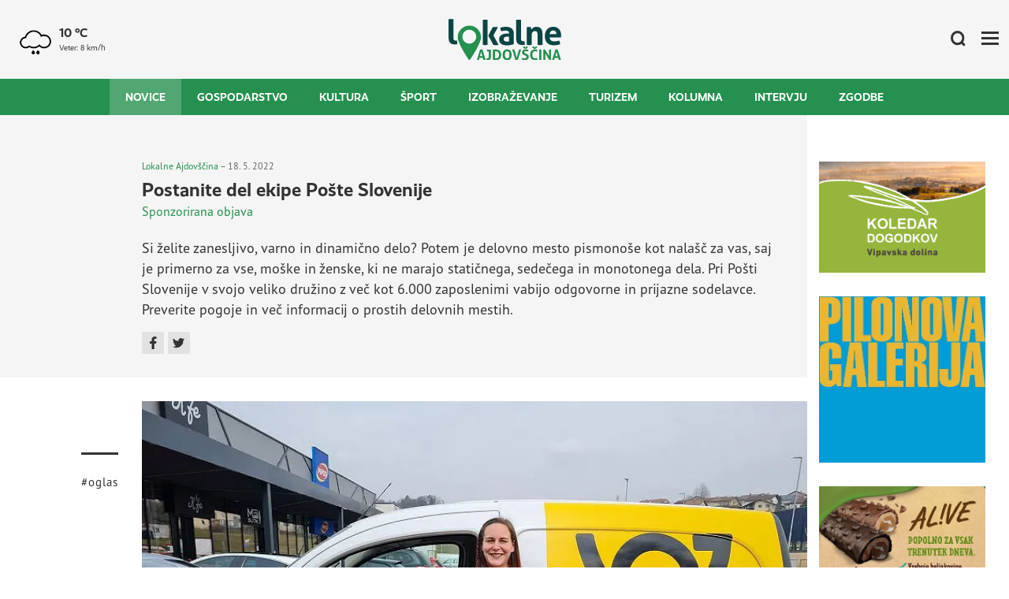

--- FILE ---
content_type: text/html; charset=UTF-8
request_url: https://www.lokalne-ajdovscina.si/novice/2022050612245594/postanite-del-ekipe-poste-slovenije/
body_size: 6774
content:
<!DOCTYPE html>
<html lang="sl">
<head>
	<title>Postanite del ekipe Pošte Slovenije</title>

	<meta charset="UTF-8" />

	<meta property="og:type" content="website" />
	<meta property="og:url" content="https://www.lokalne-ajdovscina.si/novice/2022050612245594/postanite-del-ekipe-poste-slovenije/" />
	<meta property="og:title" content="Postanite del ekipe Pošte Slovenije" />
	<meta property="og:description" content="Spletna stran Lokalne Ajdovščina je namenjena promociji Vipavske doline, širjenju lokalnih novic ter spodbujanju občanov k različnim aktivnostim. Vse z namenom za kvalitetnejše bivanje v najlepši dolini na svetu." />
	<meta property="og:image" content="https://www.lokalne-ajdovscina.si/img/2022050612244723/mid/Po__ta_Slovenije_Pismono__a_Ne__ka_Cestnik.webp?m=1651832688" />

	<meta name="twitter:card" content="summary_large_image" />
	<meta name="twitter:url" content="https://www.lokalne-ajdovscina.si/novice/2022050612245594/postanite-del-ekipe-poste-slovenije/" />
	<meta name="twitter:title" content="Postanite del ekipe Pošte Slovenije" />
	<meta name="twitter:description" content="Spletna stran Lokalne Ajdovščina je namenjena promociji Vipavske doline, širjenju lokalnih novic ter spodbujanju občanov k različnim aktivnostim. Vse z namenom za kvalitetnejše bivanje v najlepši dolini na svetu." />
	<meta name="twitter:image" content="https://www.lokalne-ajdovscina.si/img/2022050612244723/mid/Po__ta_Slovenije_Pismono__a_Ne__ka_Cestnik.webp?m=1651832688" />

	<meta name="description" content="Spletna stran Lokalne Ajdovščina je namenjena promociji Vipavske doline, širjenju lokalnih novic ter spodbujanju občanov k različnim aktivnostim. Vse z namenom za kvalitetnejše bivanje v najlepši dolini na svetu." />
	<meta name="keywords" content="" />
	<meta name="copyright" content="Copyright Arctur d. o. o. Vse pravice pridržane." />
	<meta name="author" content="Arctur d.o.o." />
	<meta name="viewport" content="width=device-width, initial-scale=1, maximum-scale=1, user-scalable=no" />
	<meta http-equiv="X-UA-Compatible" content="IE=edge" />
	<meta name="google-site-verification" content="KmPb4Zt8CbYsTzxvyL7nKHL4y6x7GxQgvgt-IVQFCw4" /><meta name="facebook-domain-verification" content="sc7dviuyt3p3gg7puag447je4d2y3s" /><meta propert	
	<link rel="icon" type="image/x-icon" href="/favicon.png?v2" />
	<link rel="shortcut icon" type="image/x-icon" href="/favicon.png?v2" />
	
	<link rel="canonical" href="https://www.lokalne-ajdovscina.si/novice/2022050612245594/postanite-del-ekipe-poste-slovenije/" />

	<link rel="stylesheet" type="text/css" href="/dist/dist.min.css?v=1662985809"/>	<link rel="stylesheet" type="text/css" href="/css/style.css?v=1704375445" />	
	<link rel="alternate" type="application/rss+xml" href="/rss/rss.php" title="Novice" />
	
	
	<script type="text/javascript" src="/dist/dist.min.js?v=1662985809"></script>	<script type="text/javascript" src="/js/scripts.min.js?v=1678713905"></script>
	<script type="text/plain" data-cookiecategory="analytics" src="//cdn.ipromcloud.com/ipromNS.js" async defer></script>
	<script src="https://www.recaptcha.net/recaptcha/api.js?onload=captchaCallback&render=explicit&hl=sl" async defer></script>	
	<!-- Matomo PROD -->
	<script>
		var _paq = window._paq = window._paq || [];
		/* tracker methods like "setCustomDimension" should be called before "trackPageView" */
		_paq.push(["setDocumentTitle", document.domain + "/" + document.title]);
		_paq.push(["setCookieDomain", "*.lokalne-ajdovscina.si"]);
		_paq.push(["disableCookies"]);
		_paq.push(['trackPageView']);
		_paq.push(['enableLinkTracking']);
		(function() {
			var u="//matomo.arctur.si/";
			_paq.push(['setTrackerUrl', u+'matomo.php']);
			_paq.push(['setSiteId', '24']);
			var d=document, g=d.createElement('script'), s=d.getElementsByTagName('script')[0];
			g.async=true; g.src=u+'matomo.js'; s.parentNode.insertBefore(g,s);
		})();
	</script>
	<noscript><p><img src="//matomo.arctur.si/matomo.php?idsite=24&amp;rec=1" style="border:0;" alt="" /></p></noscript>
	<!-- End Matomo Code -->
</head><body id="body-content">
	<header>
	<div class="top-bar">
		
		<div class="weather">
    <img src="/images/arso/black/modRA.png" width="60" height="60" alt="Vreme">
	<div>
		<b>10 °C</b>
		<span>Veter: 8 km/h</span>
	</div>
</div>
		
		<a href="/" class="logo-anchor" title="Pojdi nazaj na vstopno stran">
			<img src="/images/backgrounds/logo_new.svg" class="img-fluid" alt="Logotip Lokalne Ajdovščina">
		</a>
		
		<div class="options">
			<a href="/iskalnik/" title="Iskalnik"><img src="/images/backgrounds/search.svg" alt="Iskalnik"></a>
			<div class="open-main-menu" title="Stranski meni">
				<div class="line-1"></div>
				<div class="line-2"></div>
				<div class="line-3"></div>
			</div>
		</div>
	</div>
	
	<div class="menu-bar strid-1_slo">
		<ul class="navi">
			<li class="nav-item bs-level1 bs-level1-open first"><a href="/novice/" data-url-v-dir="novice" class="nav-link bs-level1" title="Novice">Novice</a></li>
<li class="nav-item bs-level1"><a href="/gospodarstvo/" data-url-v-dir="gospodarstvo" class="nav-link bs-level1" title="Gospodarstvo">Gospodarstvo</a></li>
<li class="nav-item bs-level1"><a href="/kultura/" data-url-v-dir="kultura" class="nav-link bs-level1" title="Kultura">Kultura</a></li>
<li class="nav-item bs-level1"><a href="/sport/" data-url-v-dir="sport" class="nav-link bs-level1" title="Šport">Šport</a></li>
<li class="nav-item bs-level1"><a href="/izobrazevanje/" data-url-v-dir="izobrazevanje" class="nav-link bs-level1" title="Izobraževanje">Izobraževanje</a></li>
<li class="nav-item bs-level1"><a href="/turizem/" data-url-v-dir="turizem" class="nav-link bs-level1" title="Turizem">Turizem</a></li>
<li class="nav-item bs-level1"><a href="/kolumna/" data-url-v-dir="kolumna" class="nav-link bs-level1" title="Kolumna">Kolumna</a></li>
<li class="nav-item bs-level1"><a href="/intervju/" data-url-v-dir="intervju" class="nav-link bs-level1" title="Intervju">Intervju</a></li>
<li class="nav-item bs-level1"><a href="/zgodbe/" data-url-v-dir="zgodbe" class="nav-link bs-level1" title="Zgodbe">Zgodbe</a></li>
		</ul>
	</div>
	
	<div class="side-menu">
		<ul>
			<li><a href="/o-nas/" title="O nas">O nas</a></li>
			<li><a href="/oglasevanje/" title="Oglaševanje">Oglaševanje</a></li>
			<li><a href="/avtorji/" title="Avtorji">Avtorji</a></li>
			<li><a href="/kljucne-besede/" title="Ključne besede">Ključne besede</a></li>
		</ul>
	</div>
</header>	<div class="base-wrapper">
		<div class="main-wrapper">
			<div class="main-holder bg-gray d-flex justify-content-end">
		<div class="leftside-holder"></div>
		<div class="main-container main-content" style="padding-top:60px;">
			<span class="data"><a href="/avtorji/2015062221495849/">Lokalne Ajdovščina</a>
				&ndash;
				18. 5. 2022</span>
			<h1>Postanite del ekipe Pošte Slovenije</h1>
			 
					<span class="sponsored">Sponzorirana objava</span>
						
			<p class="abstract">Si želite zanesljivo, varno in dinamično delo? Potem je delovno mesto pismonoše kot nalašč za vas, saj je primerno za vse, moške in ženske, ki ne marajo statičnega, sedečega in monotonega dela. Pri Pošti Slovenije v svojo veliko družino z več kot 6.000 zaposlenimi vabijo odgovorne in prijazne sodelavce. Preverite pogoje in več informacij o prostih delovnih mestih.
</p>
			<div class="social-share">
				<button class="share-button" type="button" title="Deli ta članek" data-title="Postanite del ekipe Pošte Slovenije" data-url="https://www.lokalne-ajdovscina.si/novice/2022050612245594/postanite-del-ekipe-poste-slovenije/" >
					<span>Deli <i class="fa fa-share-alt" aria-hidden="true"></i></span>
				</button>
				<a href="https://www.facebook.com/sharer/sharer.php?u=https://www.lokalne-ajdovscina.si/novice/2022050612245594/postanite-del-ekipe-poste-slovenije/" target="_blank" title="Deli na Facebook" class="social-link">
					<img src="/images/backgrounds/fb.svg" alt="facebook">
				</a>
				<a href="https://twitter.com/intent/tweet?url=https://www.lokalne-ajdovscina.si/novice/2022050612245594/postanite-del-ekipe-poste-slovenije/&text=Postanite del ekipe Pošte Slovenije" target="_blank" title="Deli na Twitter" class="social-link">
					<img src="/images/backgrounds/twitter-g.svg" alt="twitter">
				</a>
			</div>
		</div>
	</div>
	<div class="main-holder d-flex justify-content-end mb-50">
		<div class="leftside-holder">
			<ul>
									<li><a href="/kljucne-besede/oglas/" title="oglas">#oglas</a></li>
							</ul>
		</div>
		<div class="main-container sub-content">
			<div class="gallery-wrapper">
					
																					
											<div class="gallery single">
					
										
						<div class="img-wrapper">
															<div style="aspect-ratio:800/600" class="img-inner-wrapper landscape">
									<img style="width:100%" class="" src="/img/2022050612244723/mid/Po__ta_Slovenije_Pismono__a_Ne__ka_Cestnik.webp?m=1651832688" alt="Pošta slika oglas 2022">
								</div>
							
							
						</div>
									</div>
							</div>

			<p style="text-align: justify"><strong>DELOVNO MESTO: PISMONO&Scaron;A (m/ž)</strong></p> <p style="text-align: justify">POGOJI:</p> <ul> <li>zaključena osnovna &scaron;ola ali nižja poklicna izobrazba,</li> <li>osnovno poznavanje dela z računalnikom oz. pametnim telefonom,</li> <li>znanje slovenskega jezika (razumevanje, pisanje in govorjenje),</li> <li>vozni&scaron;ki izpit B-kategorije,</li> <li>potrdilo o nekaznovanosti.</li> </ul> <p style="text-align: justify">NALOGE:</p> <ul> <li style="text-align: justify">sprejemanje in dostavljanje vseh vrst po&scaron;iljk in blaga,</li> <li style="text-align: justify">sprejemanje in dostavljanje po&scaron;iljk v poslovnih prostorih uporabnikov,</li> <li style="text-align: justify">izpraznjevanje po&scaron;tnih nabiralnikov ter dostavljanje po&scaron;iljk v dostavnike,</li> <li style="text-align: justify">nakladanje in razkladanje po&scaron;iljk in opravljanje drugih del, povezanih s pripravo po&scaron;iljk in&nbsp; blaga,</li> <li style="text-align: justify">prodajanje po&scaron;tnih znamk in drugega blaga,</li> <li style="text-align: justify">opravljanje denarnih storitev na terenu.</li> </ul> <p style="text-align: justify">PO&Scaron;TA SLOVENIJE NUDI:</p> <ul> <li style="text-align: justify">redno plačilo (10. v mesecu),</li> <li style="text-align: justify">dolgotrajno in varno zaposlitev,</li> <li style="text-align: justify">strokovno usposabljanje za delo z mentorjem na po&scaron;ti,</li> <li style="text-align: justify">službeno obleko oz. osebno varovalno obleko, zagotovljeno glede na letni čas,</li> <li style="text-align: justify">službeno dostavno vozilo (klasično ali e-vozilo) &ndash;&nbsp; glede na mikrolokacijo oz. dostavni okraj,&nbsp;&nbsp;</li> <li style="text-align: justify">izplačilo regresa, ki je v letu 2022 zna&scaron;al 1.650,00 EUR na zaposlenega, ter izplačilo poslovne uspe&scaron;nosti ob koncu leta, jubilejnih nagrad in nagrad za pomembne rezultate.</li> </ul> <p style="text-align: justify">Za več informacij obi&scaron;čite <a class="URL" href="https://www.posta.si/landing/postani-postar?utm_source=lokalneajdovscina&amp;utm_medium=PR_clanek&amp;utm_campaign=zaposlitvena_kampanja&amp;utm_content=postani_postar" target="_blank" title="spletno stran">spletno stran</a> in svojo vlogo po&scaron;ljite na <script type="text/plain" data-cookiecategory="analytics" >mDec('}dsrvolwhyCsrvwd1vl', '}dsrvolwhyCsrvwd1vl', '', '');</script>.</p> <p style="text-align: justify">Več informacij o prostih delovnih mestih na: <a class="URL" href="https://www.posta.si/o-nas/predstavitev/zaposlitev?utm_source=lokalneajdovscina&amp;utm_medium=PR_clanek&amp;utm_campaign=zaposlitvena_kampanja&amp;utm_content=postani_postar" target="_blank" title="Po&scaron;ta Slovenije | Zaposlitev (posta.si)">Po&scaron;ta Slovenije | Zaposlitev (posta.si)</a>.</p> <p style="text-align: justify">&nbsp;</p> <p style="text-align: justify"><em>* Naslovna fotografija: Nežka Cestnik, pismono&scaron;a</em></p>
			
			
			
			<div class="three-column-grid banners-grid">
							</div>

			<div class="social-share">
				<button class="share-button" type="button" title="Deli ta članek" data-title="Postanite del ekipe Pošte Slovenije" data-url="https://www.lokalne-ajdovscina.si/novice/2022050612245594/postanite-del-ekipe-poste-slovenije/" >
					<span>Deli <i class="fa fa-share-alt" aria-hidden="true"></i></span>
				</button>
				<a href="https://www.facebook.com/sharer/sharer.php?u=https://www.lokalne-ajdovscina.si/novice/2022050612245594/postanite-del-ekipe-poste-slovenije/" target="_blank" title="Deli na Facebook" class="social-link">
					<img src="/images/backgrounds/fb.svg" alt="facebook">
				</a>
				<a href="https://twitter.com/intent/tweet?url=https://www.lokalne-ajdovscina.si/novice/2022050612245594/postanite-del-ekipe-poste-slovenije/&text=Postanite del ekipe Pošte Slovenije" target="_blank" title="Deli na Twitter" class="social-link">
					<img src="/images/backgrounds/twitter-g.svg" alt="twitter">
				</a>

				<a href="#" onClick="history.go(-1); return false;" class="back-button">
					<img class="mr-2" src="/images/backgrounds/arrow-back.svg" alt="twitter">Nazaj
				</a>
			</div>
		</div>
	</div>
			<div class="main-holder d-flex justify-content-end mb-50">
				<div class="leftside-holder"></div>
				<div class="main-container">
					<h1 class="mb-5">Sorodne vsebine</h1>
					<div class="three-column-grid">
						    
    <a href="/novice/2026010719411417/kmalu-varnejsi-prehodi-za-pesce-v-srediscu-ajdovscine/" class="item" title="Kmalu varnejši prehodi za pešce v središču Ajdovščine">
        <div class="img-holder">
            <picture>
                <source srcset="/img/2026010719404001/mid/IMG_8978.webp?m=1767811241" media="(max-width: 768px)" />
                <img width="300" height="210"  class="img-as-bg" loading="lazy" src="/img/2026010719404001/mid/IMG_8978.webp?m=1767811241" alt="Kmalu varnejši prehodi za pešce v središču Ajdovščine" />
            </picture>
             
                <span class="tag">Novice</span>
                    </div>
                <span>7. 1. 2026</span>
                <h2>Kmalu varnejši prehodi za pešce v središču Ajdovščine</h2>
        
        

    </a>
    
    <a href="/novice/2026010513260309/nova-zivljenja-svetim-hramom-in-znamenjem/" class="item" title="Nova življenja svetim hramom in znamenjem">
        <div class="img-holder">
            <picture>
                <source srcset="/img/2026010513252196/mid/751_1765446570_1000011165.webp?m=1767615921" media="(max-width: 768px)" />
                <img width="300" height="210"  class="img-as-bg" loading="lazy" src="/img/2026010513252196/mid/751_1765446570_1000011165.webp?m=1767615921" alt="Nova življenja svetim hramom in znamenjem" />
            </picture>
             
                <span class="tag">Novice</span>
                    </div>
                <span>5. 1. 2026</span>
                <h2>Nova življenja svetim hramom in znamenjem</h2>
        
        

    </a>
    
    <a href="/novice/2025122915500959/kdo-so-naj-prostovoljci-leta-v-ajdovski-obcini/" class="item" title="Kdo so Naj prostovoljci leta v ajdovski občini?">
        <div class="img-holder">
            <picture>
                <source srcset="/img/2025122915491664/mid/587291585_18141561448459291_2043180850714214431_n.webp?m=1767019756" media="(max-width: 768px)" />
                <img width="300" height="210"  class="img-as-bg" loading="lazy" src="/img/2025122915491664/mid/587291585_18141561448459291_2043180850714214431_n.webp?m=1767019756" alt="Kdo so Naj prostovoljci leta v ajdovski občini?" />
            </picture>
             
                <span class="tag">Novice</span>
                    </div>
                <span>29. 12. 2025</span>
                <h2>Kdo so Naj prostovoljci leta v ajdovski občini?</h2>
        
        

    </a>
    
					</div>
				</div>
			</div>
		</div>
		<div class="aside-wrapper">
	    		<a id="item-2022091507542070" target="_blank" href="https://dogodki.turizem-novagorica-vipavskadolina.si/" title=""><img class="img-fluid" src="/img/2022091507540240/mid/koledar_dogodkov.png?m=1663221243" alt=""></a>
    		<a id="item-2026012306383705" target="_blank" href="https://venopilon.com    " title="Pilonova galerija"><img class="img-fluid" src="/img/2026012306383593/mid/pilonova_galerija_logotip_jpg.webp?m=1769146715" alt="Pilonova galerija"></a>
    		<a id="item-2023112718320513" target="_blank" href="https://incomleone.com    " title="Leone Ajdovščina"><img class="img-fluid" src="/img/2026012211232277/mid/03_meta_oglas.webp?m=1769077403" alt="Leone Ajdovščina"></a>
    		<a id="item-2022092620333027" target="_blank" href="https://www.fama.si    " title=""><img class="img-fluid" src="/img/2026011211025296/mid/dsdadadasd.png?m=1768212173" alt=""></a>
    		<a id="item-2025030709000519" target="_blank" href="https://www.kronplatz.com " title="Kronplatz"><img class="img-fluid" src="/img/2025111709360195/mid/Story_Kronplatz.webp?m=1763368561" alt="Kronplatz"></a>
    		<a id="item-2023052912470246" target="_blank" href="https://mikrogib.si/" title="Mateja Pate"><img class="img-fluid" src="/img/2023092914430462/mid/2023-09-29_MikroGib_Lokalne_Ajdovscina_300____500_px5.webp?m=1695991384" alt="Mateja Pate"></a>
    	

    <div id="iprom">    
    <img src="data:image/png,iprom" style="display: none" onerror="
       (function(img) {
           window.ipromNS = window.ipromNS || {adTags: []};
           var adTagId = 'iprom_adtag_' + Math.round(Math.random() * (new Date()).getTime());            
           var adHolder = document.createElement('div'); adHolder.id = adTagId;
           img.parentNode.insertBefore(adHolder, img);
           ipromNS.adTags.push({
                sitePath: ['programmatic','529f85857bd432df'], 
                dimension: '300x250',
                containerId : adTagId
           });
       })(this);
   "/></div>

	<!-- <img src="data:image/png,iprom" style="display: none" onerror="
       (function(img) {
           window.ipromNS = window.ipromNS || {adTags: []};
           var adTagId = 'iprom_adtag_' + Math.round(Math.random() * (new Date()).getTime());            
           var adHolder = document.createElement('div'); adHolder.id = adTagId;
           img.parentNode.insertBefore(adHolder, img);
           ipromNS.adTags.push({
                sitePath: ['programmatic','529f85857bd432df'], 
                dimension: '300x250',
                containerId : adTagId
           });
       })(this);
   "/> -->
</div>	</div>
	<div id="footer-wrapper">
    <div class="container-fluid no-padding bg-gray d-flex justify-content-center">
        <div class="call-to-action">
            <div class="text">
                <h1><img class="img-fluid" src="/images/backgrounds/heart.svg" alt="Srček">Novice se ne pišejo same. Podpri Lokalne!</h1>
                <p>Pri Lokalnih Ajdovščina dnevno skrbimo za pestrost vsebin, urejanje rubrik in objave na socialnih kanalih. So vam Lokalne všeč?</p>
                <a href="/podpri-lokalne/" title="Podpri Lokalne">
                    Tako nas lahko podprete <img alt="Podpri Lokalne" src="/images/backgrounds/link-arrow.svg" alt="Puščica naprej">
                </a>
            </div>
        </div>
    </div>

    <footer>
        <div class="container">
            <div class="main-footer">
                <div class="footer-menu-left">
                    <ul>
                        <li><a href="/novice/" title="Novice">Novice</a></li>
                        <li><a href="/sport/" title="Šport">Šport</a></li>
                    </ul>
                    <ul>
                        <li><a href="/intervju/" title="Intervju">Intervju</a></li>
                        <li><a href="/kolumna/" title="Kolumna">Kolumna</a></li>
                    </ul>
                    <ul>
                        <li><a href="/kultura/" title="Kultura">Kultura</a></li>
                        <li><a href="/izobrazevanje/" title="Izobraževanje">Izobraževanje</a></li>
                    </ul>
                    <ul>
                        <li><a href="/gospodarstvo/" title="Gospodarstvo">Gospodarstvo</a></li>
                        <li><a href="/turizem/" title="Turizem">Turizem</a></li>
                    </ul>
                </div>
                <div class="footer-menu-right">
                    <ul>
                        <li><a href="/o-nas/">Kontakt</a></li>
                        <li class="social">
                            <a target="_blank" href="https://www.facebook.com/lokalneajdovscina" title="Facebook Lokalne Ajdovščina"><img src="/images/backgrounds/facebook.svg" alt="Facebook" width="20" height="20"></a>
                            <a target="_blank" href="https://instagram.com/lokalne_ajdovscina/" title="Instagram Lokalne Ajdovščina"><img src="/images/backgrounds/instagram.svg" alt="Instagram" width="20" height="20"></a>
                            <a target="_blank" href="https://twitter.com/Ajdovscina" title="Twitter Lokalne Ajdovščina"><img src="/images/backgrounds/twitter.svg" alt="Twitter" width="20" height="20"></a>
                            <a target="_blank" href="https://www.youtube.com/channel/UCJFrylMmXdMADtVCEcujanw" title="YouTube Lokalne Ajdovščina"><img src="/images/backgrounds/youtube.svg" alt="YouTube" width="20" height="20"></a>
                        </li>
                    </ul>
                </div>
            </div>
        </div>
        <hr>
        <div class="container">
            <div class="bottom-footer">
                <div class="left-sub-menu">
                    <span>© 2022 Lokalne Ajdovščina</span> |
                    <a href="/izjava-o-varstvu-osebnih-podatkov/" title="Varovanje osebnih podatkov">Varovanje osebnih podatkov</a>
                </div>
                <div class="right-sub-menu">
                    <a href="/prijava-na-e-novice/" title="Prijava na e-novice">Prijava na e-novice</a> |
                    <a href="/splosni-pogoji/" title="Splošni pogoji">Splošni pogoji</a> |
                    <a href="/oglasevanje/" title="Oglaševanje">Oglaševanje</a> |
                    <a target="_blank" href="https://disisdis.si/" title="Disisdis">Disisdis</a> |
                    <a id="colophon" href="https://arctur.si/" title="Arctur - visoko zmogljivi računalnik, računalništvo v oblaku, mobilne aplikacije spletni sistemi, 4PM">ar<span>&copy;</span>tur</a>
                </div>
            </div>
        </div>
    </footer>
</div>
<script type="text/javascript" src="https://cookie.web.arctur.si/cookies/cookieconsent.js" id="cookiejs" data-link="#25904f" data-button="#25904f" data-buttontext="#FFFFFF" data-buttonhover="#25904f" data-buttonborder="none" data-privacylink="/izjava-o-varstvu-osebnih-podatkov/" data-displaybutton="yes" data-forceconsent="false"></script>
<script type="text/plain" data-cookiecategory="analytics" async src="https://platform.twitter.com/widgets.js" charset="utf-8"></script>
	<!-- Google tag (gtag.js) -->
<script async src="https://www.googletagmanager.com/gtag/js?id=G-Z1GDL0EM8X"></script>
<script type="text/plain" data-cookiecategory="analytics">
  window.dataLayer = window.dataLayer || [];
  function gtag(){dataLayer.push(arguments);}
  gtag('js', new Date());

  gtag('config', 'G-Z1GDL0EM8X');
  gtag('config', 'UA-64658903-1');
</script>
<!-- Meta Pixel Code -->
<script>
!function(f,b,e,v,n,t,s)
{if(f.fbq)return;n=f.fbq=function(){n.callMethod?
n.callMethod.apply(n,arguments):n.queue.push(arguments)};
if(!f._fbq)f._fbq=n;n.push=n;n.loaded=!0;n.version='2.0';
n.queue=[];t=b.createElement(e);t.async=!0;
t.src=v;s=b.getElementsByTagName(e)[0];
s.parentNode.insertBefore(t,s)}(window, document,'script',
'https://connect.facebook.net/en_US/fbevents.js');
fbq('init', '1770098880060298');
fbq('track', 'PageView');
</script>
<noscript><img height="1" width="1" style="display:none"
src="https://www.facebook.com/tr?id=1770098880060298&ev=PageView&noscript=1"
/></noscript>
<!-- End Meta Pixel Code --></body>
</html>

--- FILE ---
content_type: text/css
request_url: https://www.lokalne-ajdovscina.si/css/style.css?v=1704375445
body_size: 15366
content:
@import url(https://use.typekit.net/ktf2tft.css);@import url(https://use.typekit.net/ktf2tft.css);@font-face{font-family:'Chaparral Pro';src:url(../../fonts/chaparral/ChaparralPro-Bold.otf);font-weight:700}@font-face{font-family:'Chaparral Pro';src:url(../../fonts/chaparral/ChaparralPro-Light.otf);font-weight:300}@font-face{font-family:'Chaparral Pro';src:url(../../fonts/chaparral/ChaparralPro-Regular.otf);font-weight:400}@font-face{font-family:'Chaparral Pro';src:url(../../fonts/chaparral/ChaparralPro-Semibold.otf);font-weight:600}@font-face{font-family:Raleway;src:url(../../fonts/raleway/RALEWAY-BLACK.TTF);color:#000}@font-face{font-family:Raleway;src:url(../../fonts/raleway/RALEWAY-BLACKITALIC.TTF);color:#000;font-style:italic}@font-face{font-family:Raleway;src:url(../../fonts/raleway/RALEWAY-BOLDITALIC.TTF);font-weight:700;font-style:italic}@font-face{font-family:Raleway;src:url(../../fonts/raleway/RALEWAY-EXTRABOLD.TTF);font-weight:800}@font-face{font-family:Raleway;src:url(../../fonts/raleway/RALEWAY-EXTRABOLDITALIC.TTF);font-weight:800;font-style:italic}@font-face{font-family:Raleway;src:url(../../fonts/raleway/RALEWAY-EXTRALIGHT.TTF);font-weight:200}@font-face{font-family:Raleway;src:url(../../fonts/raleway/RALEWAY-EXTRALIGHTITALIC.TTF);font-weight:200;font-style:italic}@font-face{font-family:Raleway;src:url(../../fonts/raleway/RALEWAY-ITALIC.TTF);font-style:italic}@font-face{font-family:Raleway;src:url(../../fonts/raleway/RALEWAY-LIGHT.TTF);font-weight:300}@font-face{font-family:Raleway;src:url(../../fonts/raleway/RALEWAY-LIGHTITALIC.TTF);font-weight:300;font-style:italic}@font-face{font-family:Raleway;src:url(../../fonts/raleway/RALEWAY-MEDIUM.TTF);font-weight:500}@font-face{font-family:Raleway;src:url(../../fonts/raleway/RALEWAY-MEDIUMITALIC.TTF);font-weight:500;font-style:italic}@font-face{font-family:Raleway;src:url(../../fonts/raleway/RALEWAY-REGULAR.TTF);font-weight:400}@font-face{font-family:Raleway;src:url(../../fonts/raleway/RALEWAY-SEMIBOLD.TTF);font-weight:600}@font-face{font-family:Raleway;src:url(../../fonts/raleway/RALEWAY-SEMIBOLDITALIC.TTF);font-weight:600;font-style:italic}@font-face{font-family:Raleway;src:url(../../fonts/raleway/RALEWAY-THIN.TTF);font-weight:100}@font-face{font-family:Raleway;src:url(../../fonts/raleway/RALEWAY-THINITALIC.TTF);font-weight:100;font-style:italic}/*!
 * Bootstrap Reboot v4.3.1 (https://getbootstrap.com/)
 * Copyright 2011-2019 The Bootstrap Authors
 * Copyright 2011-2019 Twitter, Inc.
 * Licensed under MIT (https://github.com/twbs/bootstrap/blob/master/LICENSE)
 * Forked from Normalize.css, licensed MIT (https://github.com/necolas/normalize.css/blob/master/LICENSE.md)
 */*,::after,::before{box-sizing:border-box}html{font-family:sans-serif;line-height:1.15;-webkit-text-size-adjust:100%;-webkit-tap-highlight-color:transparent}article,aside,figcaption,figure,footer,header,hgroup,main,nav,section{display:block}body{margin:0;font-family:-apple-system,BlinkMacSystemFont,"Segoe UI",Roboto,"Helvetica Neue",Arial,"Noto Sans",sans-serif,"Apple Color Emoji","Segoe UI Emoji","Segoe UI Symbol","Noto Color Emoji";font-size:1rem;font-weight:400;line-height:1.5;color:#212529;text-align:left;background-color:#fff}[tabindex="-1"]:focus{outline:0!important}hr{box-sizing:content-box;height:0;overflow:visible}h1,h2,h3,h4,h5,h6{margin-top:0;margin-bottom:.5rem}p{margin-top:0;margin-bottom:1rem}abbr[data-original-title],abbr[title]{text-decoration:underline;text-decoration:underline dotted;cursor:help;border-bottom:0;text-decoration-skip-ink:none}address{margin-bottom:1rem;font-style:normal;line-height:inherit}dl,ol,ul{margin-top:0;margin-bottom:1rem}ol ol,ol ul,ul ol,ul ul{margin-bottom:0}dt{font-weight:700}dd{margin-bottom:.5rem;margin-left:0}blockquote{margin:0 0 1rem}b,strong{font-weight:bolder}small{font-size:80%}sub,sup{position:relative;font-size:75%;line-height:0;vertical-align:baseline}sub{bottom:-.25em}sup{top:-.5em}a{color:#25904f;text-decoration:none;background-color:transparent}a:hover{color:#15532e;text-decoration:underline}a:not([href]):not([tabindex]){color:inherit;text-decoration:none}a:not([href]):not([tabindex]):focus,a:not([href]):not([tabindex]):hover{color:inherit;text-decoration:none}a:not([href]):not([tabindex]):focus{outline:0}code,kbd,pre,samp{font-family:SFMono-Regular,Menlo,Monaco,Consolas,"Liberation Mono","Courier New",monospace;font-size:1em}pre{margin-top:0;margin-bottom:1rem;overflow:auto}figure{margin:0 0 1rem}img{vertical-align:middle;border-style:none}svg{overflow:hidden;vertical-align:middle}table{border-collapse:collapse}caption{padding-top:.75rem;padding-bottom:.75rem;color:#6c757d;text-align:left;caption-side:bottom}th{text-align:inherit}label{display:inline-block;margin-bottom:.5rem}button{border-radius:0}button:focus{outline:1px dotted;outline:5px auto -webkit-focus-ring-color}button,input,optgroup,select,textarea{margin:0;font-family:inherit;font-size:inherit;line-height:inherit}button,input{overflow:visible}button,select{text-transform:none}select{word-wrap:normal}[type=button],[type=reset],[type=submit],button{-webkit-appearance:button}[type=button]:not(:disabled),[type=reset]:not(:disabled),[type=submit]:not(:disabled),button:not(:disabled){cursor:pointer}[type=button]::-moz-focus-inner,[type=reset]::-moz-focus-inner,[type=submit]::-moz-focus-inner,button::-moz-focus-inner{padding:0;border-style:none}input[type=checkbox],input[type=radio]{box-sizing:border-box;padding:0}input[type=date],input[type=month],input[type=time]{-webkit-appearance:listbox}textarea{overflow:auto;resize:vertical}fieldset{min-width:0;padding:0;margin:0;border:0}legend{display:block;width:100%;max-width:100%;padding:0;margin-bottom:.5rem;font-size:1.5rem;line-height:inherit;color:inherit;white-space:normal}progress{vertical-align:baseline}[type=number]::-webkit-inner-spin-button,[type=number]::-webkit-outer-spin-button{height:auto}[type=search]{outline-offset:-2px;-webkit-appearance:none}[type=search]::-webkit-search-decoration{-webkit-appearance:none}::-webkit-file-upload-button{font:inherit;-webkit-appearance:button}output{display:inline-block}summary{display:list-item;cursor:pointer}template{display:none}[hidden]{display:none!important}/*!
 * Bootstrap Grid v4.3.1 (https://getbootstrap.com/)
 * Copyright 2011-2019 The Bootstrap Authors
 * Copyright 2011-2019 Twitter, Inc.
 * Licensed under MIT (https://github.com/twbs/bootstrap/blob/master/LICENSE)
 */html{box-sizing:border-box;-ms-overflow-style:scrollbar}*,::after,::before{box-sizing:inherit}.container{width:100%;padding-right:15px;padding-left:15px;margin-right:auto;margin-left:auto}@media (min-width:576px){.container{max-width:540px}}@media (min-width:768px){.container{max-width:720px}}@media (min-width:992px){.container{max-width:960px}}@media (min-width:1370px){.container{max-width:1340px}}@media (min-width:1795px){.container{max-width:1765px}}.container-fluid{width:100%;padding-right:15px;padding-left:15px;margin-right:auto;margin-left:auto}.row{display:-ms-flexbox;display:flex;-ms-flex-wrap:wrap;flex-wrap:wrap;margin-right:-15px;margin-left:-15px}.col,.col-lg-3,.col-md-4,.col-md-6,.col-sm-2,.col-sm-3,.col-sm-4,.col-sm-6,.col-sm-8,.col-sm-9{position:relative;width:100%;padding-right:15px;padding-left:15px}.col{-ms-flex-preferred-size:0;flex-basis:0;-ms-flex-positive:1;flex-grow:1;max-width:100%}@media (min-width:576px){.col-sm-2{-ms-flex:0 0 16.66667%;flex:0 0 16.66667%;max-width:16.66667%}.col-sm-3{-ms-flex:0 0 25%;flex:0 0 25%;max-width:25%}.col-sm-4{-ms-flex:0 0 33.33333%;flex:0 0 33.33333%;max-width:33.33333%}.col-sm-6{-ms-flex:0 0 50%;flex:0 0 50%;max-width:50%}.col-sm-8{-ms-flex:0 0 66.66667%;flex:0 0 66.66667%;max-width:66.66667%}.col-sm-9{-ms-flex:0 0 75%;flex:0 0 75%;max-width:75%}}@media (min-width:768px){.col-md-4{-ms-flex:0 0 33.33333%;flex:0 0 33.33333%;max-width:33.33333%}.col-md-6{-ms-flex:0 0 50%;flex:0 0 50%;max-width:50%}}@media (min-width:992px){.col-lg-3{-ms-flex:0 0 25%;flex:0 0 25%;max-width:25%}}.d-none{display:none!important}.d-block{display:block!important}.d-flex{display:-ms-flexbox!important;display:flex!important}@media (min-width:576px){.d-sm-none{display:none!important}}.flex-wrap{-ms-flex-wrap:wrap!important;flex-wrap:wrap!important}.justify-content-end{-ms-flex-pack:end!important;justify-content:flex-end!important}.justify-content-center{-ms-flex-pack:center!important;justify-content:center!important}.mr-2{margin-right:.5rem!important}.mt-3{margin-top:1rem!important}.mb-3{margin-bottom:1rem!important}.mb-4{margin-bottom:1.5rem!important}.mb-5{margin-bottom:3rem!important}/*!
 * Bootstrap v4.3.1 (https://getbootstrap.com/)
 * Copyright 2011-2019 The Bootstrap Authors
 * Copyright 2011-2019 Twitter, Inc.
 * Licensed under MIT (https://github.com/twbs/bootstrap/blob/master/LICENSE)
 */:root{--blue:#007bff;--indigo:#6610f2;--purple:#6f42c1;--pink:#e83e8c;--red:#dc3545;--orange:#fd7e14;--yellow:#ffc107;--green:#28a745;--teal:#20c997;--cyan:#17a2b8;--white:#fff;--gray:#6c757d;--gray-dark:#343a40;--primary:#007bff;--secondary:#6c757d;--success:#28a745;--info:#17a2b8;--warning:#ffc107;--danger:#dc3545;--light:#f8f9fa;--dark:#343a40;--breakpoint-xs:0;--breakpoint-sm:576px;--breakpoint-md:768px;--breakpoint-lg:992px;--breakpoint-xl:1370px;--breakpoint-xxl:1795px;--font-family-sans-serif:-apple-system,BlinkMacSystemFont,"Segoe UI",Roboto,"Helvetica Neue",Arial,"Noto Sans",sans-serif,"Apple Color Emoji","Segoe UI Emoji","Segoe UI Symbol","Noto Color Emoji";--font-family-monospace:SFMono-Regular,Menlo,Monaco,Consolas,"Liberation Mono","Courier New",monospace}*,::after,::before{box-sizing:border-box}html{font-family:sans-serif;line-height:1.15;-webkit-text-size-adjust:100%;-webkit-tap-highlight-color:transparent}article,aside,figcaption,figure,footer,header,hgroup,main,nav,section{display:block}body{margin:0;font-family:-apple-system,BlinkMacSystemFont,"Segoe UI",Roboto,"Helvetica Neue",Arial,"Noto Sans",sans-serif,"Apple Color Emoji","Segoe UI Emoji","Segoe UI Symbol","Noto Color Emoji";font-size:1rem;font-weight:400;line-height:1.5;color:#212529;text-align:left;background-color:#fff}[tabindex="-1"]:focus{outline:0!important}hr{box-sizing:content-box;height:0;overflow:visible}h1,h2,h3,h4,h5,h6{margin-top:0;margin-bottom:.5rem}p{margin-top:0;margin-bottom:1rem}abbr[data-original-title],abbr[title]{text-decoration:underline;text-decoration:underline dotted;cursor:help;border-bottom:0;text-decoration-skip-ink:none}address{margin-bottom:1rem;font-style:normal;line-height:inherit}dl,ol,ul{margin-top:0;margin-bottom:1rem}ol ol,ol ul,ul ol,ul ul{margin-bottom:0}dt{font-weight:700}dd{margin-bottom:.5rem;margin-left:0}blockquote{margin:0 0 1rem}b,strong{font-weight:bolder}small{font-size:80%}sub,sup{position:relative;font-size:75%;line-height:0;vertical-align:baseline}sub{bottom:-.25em}sup{top:-.5em}a{color:#25904f;text-decoration:none;background-color:transparent}a:hover{color:#15532e;text-decoration:underline}a:not([href]):not([tabindex]){color:inherit;text-decoration:none}a:not([href]):not([tabindex]):focus,a:not([href]):not([tabindex]):hover{color:inherit;text-decoration:none}a:not([href]):not([tabindex]):focus{outline:0}code,kbd,pre,samp{font-family:SFMono-Regular,Menlo,Monaco,Consolas,"Liberation Mono","Courier New",monospace;font-size:1em}pre{margin-top:0;margin-bottom:1rem;overflow:auto}figure{margin:0 0 1rem}img{vertical-align:middle;border-style:none}svg{overflow:hidden;vertical-align:middle}table{border-collapse:collapse}caption{padding-top:.75rem;padding-bottom:.75rem;color:#6c757d;text-align:left;caption-side:bottom}th{text-align:inherit}label{display:inline-block;margin-bottom:.5rem}button{border-radius:0}button:focus{outline:1px dotted;outline:5px auto -webkit-focus-ring-color}button,input,optgroup,select,textarea{margin:0;font-family:inherit;font-size:inherit;line-height:inherit}button,input{overflow:visible}button,select{text-transform:none}select{word-wrap:normal}[type=button],[type=reset],[type=submit],button{-webkit-appearance:button}[type=button]:not(:disabled),[type=reset]:not(:disabled),[type=submit]:not(:disabled),button:not(:disabled){cursor:pointer}[type=button]::-moz-focus-inner,[type=reset]::-moz-focus-inner,[type=submit]::-moz-focus-inner,button::-moz-focus-inner{padding:0;border-style:none}input[type=checkbox],input[type=radio]{box-sizing:border-box;padding:0}input[type=date],input[type=month],input[type=time]{-webkit-appearance:listbox}textarea{overflow:auto;resize:vertical}fieldset{min-width:0;padding:0;margin:0;border:0}legend{display:block;width:100%;max-width:100%;padding:0;margin-bottom:.5rem;font-size:1.5rem;line-height:inherit;color:inherit;white-space:normal}progress{vertical-align:baseline}[type=number]::-webkit-inner-spin-button,[type=number]::-webkit-outer-spin-button{height:auto}[type=search]{outline-offset:-2px;-webkit-appearance:none}[type=search]::-webkit-search-decoration{-webkit-appearance:none}::-webkit-file-upload-button{font:inherit;-webkit-appearance:button}output{display:inline-block}summary{display:list-item;cursor:pointer}template{display:none}[hidden]{display:none!important}.h1,.h2,.h3,.h4,.h5,.h6,h1,h2,h3,h4,h5,h6{margin-bottom:.5rem;font-weight:500;line-height:1.2}.h1,h1{font-size:2.5rem}.h2,h2{font-size:2rem}.h3,h3{font-size:1.75rem}.h4,h4{font-size:1.5rem}.h5,h5{font-size:1.25rem}.h6,h6{font-size:1rem}.lead{font-size:1.25rem;font-weight:300}.display-1{font-size:6rem;font-weight:300;line-height:1.2}.display-2{font-size:5.5rem;font-weight:300;line-height:1.2}.display-3{font-size:4.5rem;font-weight:300;line-height:1.2}.display-4{font-size:3.5rem;font-weight:300;line-height:1.2}hr{margin-top:1rem;margin-bottom:1rem;border:0;border-top:1px solid rgba(0,0,0,.1)}.small,small{font-size:80%;font-weight:400}.mark,mark{padding:.2em;background-color:#fcf8e3}.list-unstyled{padding-left:0;list-style:none}.blockquote{margin-bottom:1rem;font-size:1.25rem}.img-fluid{max-width:100%;height:auto}.figure{display:inline-block}code{font-size:87.5%;color:#e83e8c;word-break:break-word}a>code{color:inherit}kbd{padding:.2rem .4rem;font-size:87.5%;color:#fff;background-color:#212529;border-radius:.2rem}kbd kbd{padding:0;font-size:100%;font-weight:700}pre{display:block;font-size:87.5%;color:#212529}pre code{font-size:inherit;color:inherit;word-break:normal}.container{width:100%;padding-right:15px;padding-left:15px;margin-right:auto;margin-left:auto}@media (min-width:576px){.container{max-width:540px}}@media (min-width:768px){.container{max-width:720px}}@media (min-width:992px){.container{max-width:960px}}@media (min-width:1370px){.container{max-width:1340px}}@media (min-width:1795px){.container{max-width:1765px}}.container-fluid{width:100%;padding-right:15px;padding-left:15px;margin-right:auto;margin-left:auto}.row{display:-ms-flexbox;display:flex;-ms-flex-wrap:wrap;flex-wrap:wrap;margin-right:-15px;margin-left:-15px}.col,.col-lg-3,.col-md-4,.col-md-6,.col-sm-2,.col-sm-3,.col-sm-4,.col-sm-6,.col-sm-8,.col-sm-9{position:relative;width:100%;padding-right:15px;padding-left:15px}.col{-ms-flex-preferred-size:0;flex-basis:0;-ms-flex-positive:1;flex-grow:1;max-width:100%}@media (min-width:576px){.col-sm-2{-ms-flex:0 0 16.66667%;flex:0 0 16.66667%;max-width:16.66667%}.col-sm-3{-ms-flex:0 0 25%;flex:0 0 25%;max-width:25%}.col-sm-4{-ms-flex:0 0 33.33333%;flex:0 0 33.33333%;max-width:33.33333%}.col-sm-6{-ms-flex:0 0 50%;flex:0 0 50%;max-width:50%}.col-sm-8{-ms-flex:0 0 66.66667%;flex:0 0 66.66667%;max-width:66.66667%}.col-sm-9{-ms-flex:0 0 75%;flex:0 0 75%;max-width:75%}}@media (min-width:768px){.col-md-4{-ms-flex:0 0 33.33333%;flex:0 0 33.33333%;max-width:33.33333%}.col-md-6{-ms-flex:0 0 50%;flex:0 0 50%;max-width:50%}}@media (min-width:992px){.col-lg-3{-ms-flex:0 0 25%;flex:0 0 25%;max-width:25%}}.table{width:100%;margin-bottom:1rem;color:#212529}.table td,.table th{padding:.75rem;vertical-align:top;border-top:1px solid #dee2e6}.table thead th{vertical-align:bottom;border-bottom:2px solid #dee2e6}.table tbody+tbody{border-top:2px solid #dee2e6}.table-sm td,.table-sm th{padding:.3rem}.table-hover tbody tr:hover{color:#212529;background-color:rgba(0,0,0,.075)}.table .thead-light th{color:#495057;background-color:#e9ecef;border-color:#dee2e6}.form-control{display:block;width:100%;height:calc(1.5em + .75rem + 2px);padding:.375rem .75rem;font-size:1rem;font-weight:400;line-height:1.5;color:#495057;background-color:#fff;background-clip:padding-box;border:1px solid #ced4da;border-radius:.25rem;transition:border-color .15s ease-in-out,box-shadow .15s ease-in-out}@media (prefers-reduced-motion:reduce){.form-control{transition:none}}.form-control::-ms-expand{background-color:transparent;border:0}.form-control:focus{color:#495057;background-color:#fff;border-color:#80bdff;outline:0;box-shadow:0 0 0 .2rem rgba(0,123,255,.25)}.form-control:-ms-input-placeholder{color:#6c757d;opacity:1}.form-control::placeholder{color:#6c757d;opacity:1}.form-control:disabled,.form-control[readonly]{background-color:#e9ecef;opacity:1}select.form-control:focus::-ms-value{color:#495057;background-color:#fff}select.form-control[multiple],select.form-control[size]{height:auto}textarea.form-control{height:auto}.form-group{margin-bottom:1rem}.btn{display:inline-block;font-weight:400;color:#212529;text-align:center;vertical-align:middle;-webkit-user-select:none;-moz-user-select:none;-ms-user-select:none;user-select:none;background-color:transparent;border:1px solid transparent;padding:.375rem .75rem;font-size:1rem;line-height:1.5;border-radius:.25rem;transition:color .15s ease-in-out,background-color .15s ease-in-out,border-color .15s ease-in-out,box-shadow .15s ease-in-out}@media (prefers-reduced-motion:reduce){.btn{transition:none}}.btn:hover{color:#212529;text-decoration:none}.btn.focus,.btn:focus{outline:0;box-shadow:0 0 0 .2rem rgba(0,123,255,.25)}.btn.disabled,.btn:disabled{opacity:.65}a.btn.disabled,fieldset:disabled a.btn{pointer-events:none}.btn-primary{color:#fff;background-color:#007bff;border-color:#007bff}.btn-primary:hover{color:#fff;background-color:#0069d9;border-color:#0062cc}.btn-primary.focus,.btn-primary:focus{box-shadow:0 0 0 .2rem rgba(38,143,255,.5)}.btn-primary.disabled,.btn-primary:disabled{color:#fff;background-color:#007bff;border-color:#007bff}.btn-primary:not(:disabled):not(.disabled).active,.btn-primary:not(:disabled):not(.disabled):active,.show>.btn-primary.dropdown-toggle{color:#fff;background-color:#0062cc;border-color:#005cbf}.btn-primary:not(:disabled):not(.disabled).active:focus,.btn-primary:not(:disabled):not(.disabled):active:focus,.show>.btn-primary.dropdown-toggle:focus{box-shadow:0 0 0 .2rem rgba(38,143,255,.5)}.fade{transition:opacity .15s linear}@media (prefers-reduced-motion:reduce){.fade{transition:none}}.fade:not(.show){opacity:0}.collapse:not(.show){display:none}.collapsing{position:relative;height:0;overflow:hidden;transition:height .35s ease}@media (prefers-reduced-motion:reduce){.collapsing{transition:none}}.dropdown,.dropleft,.dropright,.dropup{position:relative}.dropdown-toggle{white-space:nowrap}.dropdown-toggle::after{display:inline-block;margin-left:.255em;vertical-align:.255em;content:"";border-top:.3em solid;border-right:.3em solid transparent;border-bottom:0;border-left:.3em solid transparent}.dropdown-toggle:empty::after{margin-left:0}.dropdown-menu{position:absolute;top:100%;left:0;z-index:1000;display:none;float:left;min-width:10rem;padding:.5rem 0;margin:.125rem 0 0;font-size:1rem;color:#212529;text-align:left;list-style:none;background-color:#fff;background-clip:padding-box;border:1px solid rgba(0,0,0,.15);border-radius:.25rem}.dropdown-menu-left{right:auto;left:0}.dropdown-menu-right{right:0;left:auto}.dropup .dropdown-menu{top:auto;bottom:100%;margin-top:0;margin-bottom:.125rem}.dropup .dropdown-toggle::after{display:inline-block;margin-left:.255em;vertical-align:.255em;content:"";border-top:0;border-right:.3em solid transparent;border-bottom:.3em solid;border-left:.3em solid transparent}.dropup .dropdown-toggle:empty::after{margin-left:0}.dropright .dropdown-menu{top:0;right:auto;left:100%;margin-top:0;margin-left:.125rem}.dropright .dropdown-toggle::after{display:inline-block;margin-left:.255em;vertical-align:.255em;content:"";border-top:.3em solid transparent;border-right:0;border-bottom:.3em solid transparent;border-left:.3em solid}.dropright .dropdown-toggle:empty::after{margin-left:0}.dropright .dropdown-toggle::after{vertical-align:0}.dropleft .dropdown-menu{top:0;right:100%;left:auto;margin-top:0;margin-right:.125rem}.dropleft .dropdown-toggle::after{display:inline-block;margin-left:.255em;vertical-align:.255em;content:""}.dropleft .dropdown-toggle::after{display:none}.dropleft .dropdown-toggle::before{display:inline-block;margin-right:.255em;vertical-align:.255em;content:"";border-top:.3em solid transparent;border-right:.3em solid;border-bottom:.3em solid transparent}.dropleft .dropdown-toggle:empty::after{margin-left:0}.dropleft .dropdown-toggle::before{vertical-align:0}.dropdown-menu[x-placement^=bottom],.dropdown-menu[x-placement^=left],.dropdown-menu[x-placement^=right],.dropdown-menu[x-placement^=top]{right:auto;bottom:auto}.dropdown-item{display:block;width:100%;padding:.25rem 1.5rem;clear:both;font-weight:400;color:#212529;text-align:inherit;white-space:nowrap;background-color:transparent;border:0}.dropdown-item:focus,.dropdown-item:hover{color:#16181b;text-decoration:none;background-color:#f8f9fa}.dropdown-item.active,.dropdown-item:active{color:#fff;text-decoration:none;background-color:#007bff}.dropdown-item.disabled,.dropdown-item:disabled{color:#6c757d;pointer-events:none;background-color:transparent}.dropdown-menu.show{display:block}.nav{display:-ms-flexbox;display:flex;-ms-flex-wrap:wrap;flex-wrap:wrap;padding-left:0;margin-bottom:0;list-style:none}.nav-link{display:block;padding:.5rem 1rem}.nav-link:focus,.nav-link:hover{text-decoration:none}.nav-link.disabled{color:#6c757d;pointer-events:none;cursor:default}.navbar{position:relative;display:-ms-flexbox;display:flex;-ms-flex-wrap:wrap;flex-wrap:wrap;-ms-flex-align:center;align-items:center;-ms-flex-pack:justify;justify-content:space-between;padding:.5rem 1rem}.navbar>.container,.navbar>.container-fluid{display:-ms-flexbox;display:flex;-ms-flex-wrap:wrap;flex-wrap:wrap;-ms-flex-align:center;align-items:center;-ms-flex-pack:justify;justify-content:space-between}.navbar-nav{display:-ms-flexbox;display:flex;-ms-flex-direction:column;flex-direction:column;padding-left:0;margin-bottom:0;list-style:none}.navbar-nav .nav-link{padding-right:0;padding-left:0}.navbar-nav .dropdown-menu{position:static;float:none}.navbar-collapse{-ms-flex-preferred-size:100%;flex-basis:100%;-ms-flex-positive:1;flex-grow:1;-ms-flex-align:center;align-items:center}@media (max-width:991.98px){.navbar-expand-lg>.container,.navbar-expand-lg>.container-fluid{padding-right:0;padding-left:0}}@media (min-width:992px){.navbar-expand-lg{-ms-flex-flow:row nowrap;flex-flow:row nowrap;-ms-flex-pack:start;justify-content:flex-start}.navbar-expand-lg .navbar-nav{-ms-flex-direction:row;flex-direction:row}.navbar-expand-lg .navbar-nav .dropdown-menu{position:absolute}.navbar-expand-lg .navbar-nav .nav-link{padding-right:.5rem;padding-left:.5rem}.navbar-expand-lg>.container,.navbar-expand-lg>.container-fluid{-ms-flex-wrap:nowrap;flex-wrap:nowrap}.navbar-expand-lg .navbar-collapse{display:-ms-flexbox!important;display:flex!important;-ms-flex-preferred-size:auto;flex-basis:auto}}.navbar-light .navbar-nav .nav-link{color:rgba(0,0,0,.5)}.navbar-light .navbar-nav .nav-link:focus,.navbar-light .navbar-nav .nav-link:hover{color:rgba(0,0,0,.7)}.navbar-light .navbar-nav .nav-link.disabled{color:rgba(0,0,0,.3)}.navbar-light .navbar-nav .active>.nav-link,.navbar-light .navbar-nav .nav-link.active,.navbar-light .navbar-nav .nav-link.show,.navbar-light .navbar-nav .show>.nav-link{color:rgba(0,0,0,.9)}.card{position:relative;display:-ms-flexbox;display:flex;-ms-flex-direction:column;flex-direction:column;min-width:0;word-wrap:break-word;background-color:#fff;background-clip:border-box;border:1px solid rgba(0,0,0,.125);border-radius:.25rem}.card>hr{margin-right:0;margin-left:0}.card>.list-group:first-child .list-group-item:first-child{border-top-left-radius:.25rem;border-top-right-radius:.25rem}.card>.list-group:last-child .list-group-item:last-child{border-bottom-right-radius:.25rem;border-bottom-left-radius:.25rem}.pagination{display:-ms-flexbox;display:flex;padding-left:0;list-style:none;border-radius:.25rem}.page-link{position:relative;display:block;padding:.5rem .75rem;margin-left:-1px;line-height:1.25;color:#25904f;background-color:#fff;border:1px solid #dee2e6}.page-link:hover{z-index:2;color:#15532e;text-decoration:none;background-color:#e9ecef;border-color:#dee2e6}.page-link:focus{z-index:2;outline:0;box-shadow:0 0 0 .2rem rgba(0,123,255,.25)}.page-item:first-child .page-link{margin-left:0;border-top-left-radius:.25rem;border-bottom-left-radius:.25rem}.page-item:last-child .page-link{border-top-right-radius:.25rem;border-bottom-right-radius:.25rem}.page-item.active .page-link{z-index:1;color:#fff;background-color:#007bff;border-color:#007bff}.page-item.disabled .page-link{color:#6c757d;pointer-events:none;cursor:auto;background-color:#fff;border-color:#dee2e6}.pagination-sm .page-link{padding:.25rem .5rem;font-size:.875rem;line-height:1.5}.pagination-sm .page-item:first-child .page-link{border-top-left-radius:.2rem;border-bottom-left-radius:.2rem}.pagination-sm .page-item:last-child .page-link{border-top-right-radius:.2rem;border-bottom-right-radius:.2rem}.alert{position:relative;padding:.75rem 1.25rem;margin-bottom:1rem;border:1px solid transparent;border-radius:.25rem}.alert-success{color:#155724;background-color:#d4edda;border-color:#c3e6cb}.alert-success hr{border-top-color:#b1dfbb}.alert-danger{color:#721c24;background-color:#f8d7da;border-color:#f5c6cb}.alert-danger hr{border-top-color:#f1b0b7}@keyframes progress-bar-stripes{from{background-position:1rem 0}to{background-position:0 0}}.progress{display:-ms-flexbox;display:flex;height:1rem;overflow:hidden;font-size:.75rem;background-color:#e9ecef;border-radius:.25rem}.progress-bar{display:-ms-flexbox;display:flex;-ms-flex-direction:column;flex-direction:column;-ms-flex-pack:center;justify-content:center;color:#fff;text-align:center;white-space:nowrap;background-color:#007bff;transition:width .6s ease}@media (prefers-reduced-motion:reduce){.progress-bar{transition:none}}.media{display:-ms-flexbox;display:flex;-ms-flex-align:start;align-items:flex-start}.media-body{-ms-flex:1;flex:1}.list-group{display:-ms-flexbox;display:flex;-ms-flex-direction:column;flex-direction:column;padding-left:0;margin-bottom:0}.list-group-item{position:relative;display:block;padding:.75rem 1.25rem;margin-bottom:-1px;background-color:#fff;border:1px solid rgba(0,0,0,.125)}.list-group-item:first-child{border-top-left-radius:.25rem;border-top-right-radius:.25rem}.list-group-item:last-child{margin-bottom:0;border-bottom-right-radius:.25rem;border-bottom-left-radius:.25rem}.list-group-item.disabled,.list-group-item:disabled{color:#6c757d;pointer-events:none;background-color:#fff}.list-group-item.active{z-index:2;color:#fff;background-color:#007bff;border-color:#007bff}.close{float:right;font-size:1.5rem;font-weight:700;line-height:1;color:#000;text-shadow:0 1px 0 #fff;opacity:.5}.close:hover{color:#000;text-decoration:none}.close:not(:disabled):not(.disabled):focus,.close:not(:disabled):not(.disabled):hover{opacity:.75}button.close{padding:0;background-color:transparent;border:0;-webkit-appearance:none;-moz-appearance:none;appearance:none}a.close.disabled{pointer-events:none}.toast{max-width:350px;overflow:hidden;font-size:.875rem;background-color:rgba(255,255,255,.85);background-clip:padding-box;border:1px solid rgba(0,0,0,.1);box-shadow:0 .25rem .75rem rgba(0,0,0,.1);-webkit-backdrop-filter:blur(10px);backdrop-filter:blur(10px);opacity:0;border-radius:.25rem}.toast:not(:last-child){margin-bottom:.75rem}.toast.showing{opacity:1}.toast.show{display:block;opacity:1}.toast.hide{display:none}.modal-open{overflow:hidden}.modal-open .modal{overflow-x:hidden;overflow-y:auto}.modal{position:fixed;top:0;left:0;z-index:1050;display:none;width:100%;height:100%;overflow:hidden;outline:0}.modal-dialog{position:relative;width:auto;margin:.5rem;pointer-events:none}.modal.fade .modal-dialog{transition:transform .3s ease-out;transform:translate(0,-50px)}@media (prefers-reduced-motion:reduce){.modal.fade .modal-dialog{transition:none}}.modal.show .modal-dialog{transform:none}.modal-dialog-scrollable{display:-ms-flexbox;display:flex;max-height:calc(100% - 1rem)}.modal-dialog-scrollable .modal-body{overflow-y:auto}.modal-backdrop{position:fixed;top:0;left:0;z-index:1040;width:100vw;height:100vh;background-color:#000}.modal-backdrop.fade{opacity:0}.modal-backdrop.show{opacity:.5}.modal-body{position:relative;-ms-flex:1 1 auto;flex:1 1 auto;padding:1rem}.modal-scrollbar-measure{position:absolute;top:-9999px;width:50px;height:50px;overflow:scroll}@media (min-width:576px){.modal-dialog{max-width:500px;margin:1.75rem auto}.modal-dialog-scrollable{max-height:calc(100% - 3.5rem)}}.tooltip{position:absolute;z-index:1070;display:block;margin:0;font-family:-apple-system,BlinkMacSystemFont,"Segoe UI",Roboto,"Helvetica Neue",Arial,"Noto Sans",sans-serif,"Apple Color Emoji","Segoe UI Emoji","Segoe UI Symbol","Noto Color Emoji";font-style:normal;font-weight:400;line-height:1.5;text-align:left;text-align:start;text-decoration:none;text-shadow:none;text-transform:none;letter-spacing:normal;word-break:normal;word-spacing:normal;white-space:normal;line-break:auto;font-size:.875rem;word-wrap:break-word;opacity:0}.tooltip.show{opacity:.9}.tooltip .arrow{position:absolute;display:block;width:.8rem;height:.4rem}.tooltip .arrow::before{position:absolute;content:"";border-color:transparent;border-style:solid}.tooltip-inner{max-width:200px;padding:.25rem .5rem;color:#fff;text-align:center;background-color:#000;border-radius:.25rem}.popover{position:absolute;top:0;left:0;z-index:1060;display:block;max-width:276px;font-family:-apple-system,BlinkMacSystemFont,"Segoe UI",Roboto,"Helvetica Neue",Arial,"Noto Sans",sans-serif,"Apple Color Emoji","Segoe UI Emoji","Segoe UI Symbol","Noto Color Emoji";font-style:normal;font-weight:400;line-height:1.5;text-align:left;text-align:start;text-decoration:none;text-shadow:none;text-transform:none;letter-spacing:normal;word-break:normal;word-spacing:normal;white-space:normal;line-break:auto;font-size:.875rem;word-wrap:break-word;background-color:#fff;background-clip:padding-box;border:1px solid rgba(0,0,0,.2);border-radius:.3rem}.popover .arrow{position:absolute;display:block;width:1rem;height:.5rem;margin:0 .3rem}.popover .arrow::after,.popover .arrow::before{position:absolute;display:block;content:"";border-color:transparent;border-style:solid}.popover-header{padding:.5rem .75rem;margin-bottom:0;font-size:1rem;background-color:#f7f7f7;border-bottom:1px solid #ebebeb;border-top-left-radius:calc(.3rem - 1px);border-top-right-radius:calc(.3rem - 1px)}.popover-header:empty{display:none}.popover-body{padding:.5rem .75rem;color:#212529}.carousel{position:relative}.carousel.pointer-event{-ms-touch-action:pan-y;touch-action:pan-y}.carousel-item{position:relative;display:none;float:left;width:100%;margin-right:-100%;-webkit-backface-visibility:hidden;backface-visibility:hidden;transition:transform .6s ease-in-out}@media (prefers-reduced-motion:reduce){.carousel-item{transition:none}}.carousel-item-next,.carousel-item-prev,.carousel-item.active{display:block}.active.carousel-item-right,.carousel-item-next:not(.carousel-item-left){transform:translateX(100%)}.active.carousel-item-left,.carousel-item-prev:not(.carousel-item-right){transform:translateX(-100%)}.carousel-indicators{position:absolute;right:0;bottom:0;left:0;z-index:15;display:-ms-flexbox;display:flex;-ms-flex-pack:center;justify-content:center;padding-left:0;margin-right:15%;margin-left:15%;list-style:none}.carousel-indicators li{box-sizing:content-box;-ms-flex:0 1 auto;flex:0 1 auto;width:30px;height:3px;margin-right:3px;margin-left:3px;text-indent:-999px;cursor:pointer;background-color:#fff;background-clip:padding-box;border-top:10px solid transparent;border-bottom:10px solid transparent;opacity:.5;transition:opacity .6s ease}@media (prefers-reduced-motion:reduce){.carousel-indicators li{transition:none}}.carousel-indicators .active{opacity:1}@keyframes spinner-border{to{transform:rotate(360deg)}}@keyframes spinner-grow{0%{transform:scale(0)}50%{opacity:1}}.border{border:1px solid #dee2e6!important}.border-top{border-top:1px solid #dee2e6!important}.border-right{border-right:1px solid #dee2e6!important}.border-bottom{border-bottom:1px solid #dee2e6!important}.border-left{border-left:1px solid #dee2e6!important}.border-0{border:0!important}.rounded{border-radius:.25rem!important}.d-none{display:none!important}.d-block{display:block!important}.d-flex{display:-ms-flexbox!important;display:flex!important}@media (min-width:576px){.d-sm-none{display:none!important}}.flex-wrap{-ms-flex-wrap:wrap!important;flex-wrap:wrap!important}.justify-content-end{-ms-flex-pack:end!important;justify-content:flex-end!important}.justify-content-center{-ms-flex-pack:center!important;justify-content:center!important}.position-static{position:static!important}.fixed-top{position:fixed;top:0;right:0;left:0;z-index:1030}.fixed-bottom{position:fixed;right:0;bottom:0;left:0;z-index:1030}@supports ((position:-webkit-sticky) or (position:sticky)){.sticky-top{position:-webkit-sticky;position:sticky;top:0;z-index:1020}}.shadow{box-shadow:0 .5rem 1rem rgba(0,0,0,.15)!important}.w-auto{width:auto!important}.mr-2{margin-right:.5rem!important}.mt-3{margin-top:1rem!important}.mb-3{margin-bottom:1rem!important}.mb-4{margin-bottom:1.5rem!important}.mb-5{margin-bottom:3rem!important}.text-left{text-align:left!important}.text-center{text-align:center!important}.text-muted{color:#6c757d!important}.visible{visibility:visible!important}.invisible{visibility:hidden!important}@media print{*,::after,::before{text-shadow:none!important;box-shadow:none!important}a:not(.btn){text-decoration:underline}abbr[title]::after{content:" (" attr(title) ")"}pre{white-space:pre-wrap!important}blockquote,pre{border:1px solid #adb5bd;page-break-inside:avoid}thead{display:table-header-group}img,tr{page-break-inside:avoid}h2,h3,p{orphans:3;widows:3}h2,h3{page-break-after:avoid}@page{size:a3}body{min-width:992px!important}.container{min-width:992px!important}.navbar{display:none}.table{border-collapse:collapse!important}.table td,.table th{background-color:#fff!important}}a{color:#25904f}a:hover{color:#15532e}.no-padding{padding-left:0;padding-right:0}.no-pl{padding-left:0}.no-pr{padding-right:0}.plr-5{padding-left:5px;padding-right:5px}.plr-10{padding-left:10px;padding-right:10px}a:hover{text-decoration:none}.mb-50{margin-bottom:50px}.overflow{overflow:hidden;margin-right:17px}.leftside-holder{-ms-flex:0 0 200px;flex:0 0 200px;z-index:0;display:-ms-flexbox;display:flex;-ms-flex-pack:end;justify-content:flex-end;padding-top:95px}.leftside-holder ul{border-top:3px solid #333;list-style-type:none;padding-top:20px;padding-left:0;text-align:right}.leftside-holder ul li{margin-bottom:10px}.leftside-holder ul li a{color:#333;font-size:.9375rem;letter-spacing:1px}.leftside-holder ul li.rounded-image{width:50px;height:50px;border-radius:50%;margin:0 auto 15px;border:1px solid #f5f5f5;overflow:hidden;text-align:center;position:relative}.leftside-holder ul li.rounded-image img{margin-left:50%;margin-top:50%;transform:translate(-50%,-50%);position:absolute;max-width:50px}.load-wrapper{display:-ms-flexbox;display:flex;-ms-flex-pack:center;justify-content:center}.load-wrapper .load-more{background-color:#25904f;text-transform:uppercase;padding:15px 40px;margin-top:50px;font-size:.9375rem;color:#fff;font-weight:700;cursor:pointer}#cookieDiv{width:100%!important;background:rgba(0,0,0,.8)!important;border-radius:0!important;text-align:center}#cookieDiv span{display:inline!important}#cookieDiv #allow-cookies-button{background-color:#8d191c!important;border:0!important;border-radius:0!important}#cookieDiv #showCookieDetail{color:#8d191c!important;float:none!important}#cookie-button{background:#111!important;display:none}.CODEEMBADE{position:relative;padding-bottom:56.25%;padding-top:30px;height:0;overflow:hidden}.CODEEMBADE iframe{position:absolute;top:0;left:0;width:100%;height:100%}.CODEEMBADE.twitter-wrapper{padding-bottom:15px;height:auto}[type=button],[type=reset],[type=submit],button,select{-webkit-appearance:none!important}.social-share{display:-ms-flexbox;display:flex}.social-share>*{margin-right:5px}.social-share .social-link{display:inline-block}.social-share .share-button{display:none;background-color:#e2e2e2;border:none;height:28px;min-width:28px;line-height:28px;padding:0 10px;border-radius:0}.social-share .back-button{background-color:#e2e2e2;border:none;height:28px;min-width:28px;line-height:28px;padding:0 10px;border-radius:0;margin-left:auto;margin-right:0;display:-ms-flexbox;display:flex;-ms-flex-align:center;align-items:center}blockquote:not(.twitter-tweet){position:relative;display:block;width:100%;background-color:#f5f5f5;padding:35px 60px 16px;margin-bottom:48px}blockquote:not(.twitter-tweet):before{content:"\f129";font-family:FontAwesome;color:#fff;text-align:center;line-height:80px;font-size:40px;position:absolute;top:8px;left:8px;height:80px;width:80px;border-radius:50%;background-color:#333;opacity:.15}blockquote:not(.twitter-tweet) p{font-style:italic;font-weight:700!important}blockquote.twitter-tweet{display:-ms-flexbox;display:flex;max-width:550px;width:100%;margin-top:10px;margin-bottom:10px;border-radius:12px;border:1px solid #cfd9de;padding:12px 16px 4px}blockquote.twitter-tweet{display:-ms-flexbox;display:flex;max-width:550px;width:100%;margin-top:10px;margin-bottom:10px;border-radius:12px;border:1px solid #cfd9de;padding:12px 16px 4px;-ms-flex-wrap:wrap;flex-wrap:wrap}blockquote.twitter-tweet>p{-ms-flex:0 0 100%;flex:0 0 100%;font:20px -apple-system,BlinkMacSystemFont,"Segoe UI",Roboto,Helvetica,Arial,sans-s;line-height:24px}blockquote.twitter-tweet>p a{color:#006fd6!important}blockquote.twitter-tweet>a{-ms-flex:0 0 100%;flex:0 0 100%;margin-top:15px;margin-bottom:15px;color:#006fd6!important;font:20px -apple-system,BlinkMacSystemFont,"Segoe UI",Roboto,Helvetica,Arial,sans-s;line-height:24px}table.table{max-width:100%;display:block;overflow-y:hidden;overflow-x:auto;border:none}table.table th td{font-weight:700;border:none;border:1px solid #333}table.table tr:hover{background-color:#3331A}table.table tr td{border:1px solid #333;padding:14px}table.table tr:last-of-type td{border:1px solid #333}.content-photo,.img-inner-wrapper img{max-width:100%!important;margin:0 auto}.cc-iframe-notice{max-height:300px;min-height:200px!important;border:2px solid #e5e5e5!important;border-radius:0!important;background-image:linear-gradient(45deg,#fff 27.27%,#f7f7f7 27.27%,#f7f7f7 50%,#fff 50%,#fff 77.27%,#f7f7f7 77.27%,#f7f7f7 100%);background-size:11px 11px}.cc-iframe-notice .cc-iframe-notice-text{padding-left:15px;padding-right:15px}.form-notice h2,.form-notice p{font-weight:700!important;font-size:21px!important;border:1px solid #333;padding:20px!important}#toTopBtn{display:none;position:fixed;bottom:30px;right:20px;z-index:99;border:none;outline:0;background-color:#000;color:#fff;cursor:pointer;border-radius:#000;font-size:18px;height:60px;width:60px;border-radius:50%;box-shadow:0 0 5px #000}img.left{float:left;padding-left:0;padding-right:1rem}img.right{float:right;padding-right:0;padding-left:1rem}#calendar-table{border-collapse:collapse}#calendar-table th{color:#333;font-weight:400;text-transform:uppercase}#calendar-table td{width:2.2em;padding:.6em 0 .8em 0;border:.1em solid #fff;text-align:center;line-height:0;background-color:#fff;color:#333;cursor:default}#calendar-table .day-existing{background-color:#eee}#calendar-table .day-empty{background-color:#fff}#calendar-table .day-empty,#calendar-table .day-existing{padding:1.2em 0 .9em 0}#calendar-table td.day-event{background-color:grey}#calendar-table .day-event.day-today{background-color:#b90000;padding:0}#calendar-table .day-today span{display:block;color:#fff}#calendar-table a:active,#calendar-table a:hover,#calendar-table a:link,#calendar-table a:visited{padding:.5em .5em .3em .5em;text-decoration:none;color:#fff}#calendar-month-switcher{font-size:1.15em;margin-top:.5em;display:block}.business-card{position:relative;display:inline-block;margin-bottom:1.5em;font-size:1.143rem;text-align:left;color:#000}.business-card{background:url(/images/backgrounds/icons/loc.png) no-repeat 0 43px}.business-card p{color:#000;margin-bottom:2px}.business-card p.org{font-weight:400;color:#000;text-transform:uppercase;font-size:2.143rem;font-family:realist,sans-serif;margin-bottom:15px}.business-card .locality{font-size:1.143rem}.business-card p.street-address{padding-top:8px}.business-card .country-name,.business-card .postal-code,.business-card p.street-address{margin-left:0;font-size:1.143rem}.business-card .tel,.business-card .tel2{margin-left:-15px;padding:3px 0 3px 15px;background:url(../images/tel.gif) no-repeat 0 1px;color:#000}.business-card .fax{margin-left:-15px;padding:3px 0 3px 15px;background:url(../images/fax.gif) no-repeat 0 4px;color:#000}.business-card p.email{margin-left:-17px;padding:3px 0 3px 17px;background:url(../images/email.gif) no-repeat 0 6px;color:#000}#news .news-list{font-size:1.15rem}#news .link-list{font-size:1.15rem}.news-list li{margin-bottom:1rem;list-style-type:none!important}.news-list li span.title{display:inline-block}.news-list li span.date{padding-right:.5em}.news-list li span:after{content:"\A";white-space:pre}.news-list li .category{font-style:italic}div.form-errors-wrapper{list-style-type:none;font-size:1rem}div.form-errors-wrapper .server-error-wrapper{border-radius:0;position:relative;padding-right:40px}div.form-errors-wrapper .server-error-wrapper .btn-close-server-err{position:absolute;display:inline-block;top:50%;right:0;transform:translate(-100%,-50%);cursor:pointer;font-size:1rem}form input[type=checkbox],form input[type=radio]{margin-top:0!important;margin-bottom:0!important}form fieldset{margin-top:20px}form fieldset.subs-rubric div.checkbox:first-of-type{margin-top:0}form fieldset.subs-rubric legend{font-size:1rem;margin-bottom:20px}form ul.form-error-list{position:relative;padding:10px;border-radius:0;padding-right:50px;font-size:1rem}form ul.form-error-list .close-btn{position:absolute;display:inline-block;top:50%;right:0;transform:translate(-100%,-50%);cursor:pointer;font-size:1rem}form ul.form-error-list li{font-size:1rem}form ul.form-error-list li:before{font-family:FontAwesome;content:"\f12a";display:inline-block;padding:5px 10px;font-size:1rem}form .form-group{margin-bottom:40px}form .form-group h2{padding:7px 10px;color:#fff;background-color:#25904f;text-transform:uppercase}form .form-group .control-label{font-weight:700;margin-bottom:10px}form .form-group .additionl-text{color:#a5a5a5;font-size:.875rem;margin-bottom:10px}form .form-group textarea{resize:vertical}form .form-group div.label-text,form .form-group p.label-text{font-size:1rem!important;margin-bottom:0}form .form-group div.label-text span,form .form-group p.label-text span{color:#a5a5a5;font-size:.875rem;margin-top:10px;display:inline-block}form .form-group .date-wrapper{position:relative}form .form-group .date-wrapper a{position:absolute;right:0;top:50%;transform:translate(-200%,-50%);transition:all 150ms ease-in}form .form-group .date-wrapper a.fa-calendar{color:#e9ecef!important}form .form-group .date-wrapper a:hover{color:#007bff!important;transform:translate(-200%,-50%) scale(1.01)}form .form-group .date-wrapper a:active{color:#3395ff!important;transform:translate(-200%,-50%) scale(.98)}.after-note{margin-top:20px;font-size:1rem}.form-control{background-color:#f4f4f4;border:none;border-radius:0;height:50px}.form-control:focus{color:#333;border-color:#25904f;outline:0;box-shadow:inset 0 0 0 .2rem rgba(37,144,79,.6)}input[type=checkbox]{-webkit-appearance:none;-moz-appearance:none;appearance:none;background-color:#fff;margin:0;color:currentColor;min-width:1.15em;width:1.15em;height:1.15em;transform:translateY(-.075em);display:-ms-inline-grid;display:inline-grid;place-content:center;background:#25904f}input[type=checkbox]:before{content:"";width:.65em;height:.65em;-webkit-clip-path:polygon(14% 44%,0 65%,50% 100%,100% 16%,80% 0,43% 62%);clip-path:polygon(14% 44%,0 65%,50% 100%,100% 16%,80% 0,43% 62%);transform:scale(0);transform-origin:bottom left;transition:120ms transform ease-in-out;box-shadow:inset 1em 1em #fff;background-color:CanvasText}input[type=checkbox]:checked::before{transform:scale(1)}input[type=checkbox]:disabled{background:#25904f;cursor:not-allowed}.checkbox label input[type=text],.radio label input[type=text]{margin-left:25px;margin-top:5px}.radio label input[type=text]{margin-left:19px;margin-top:5px}.btn{padding:6px 15px;font-size:1rem;text-transform:uppercase;border:2px solid #333;border-radius:0;margin-right:15px;font-weight:800;margin-bottom:15px}.btn:hover{color:#fff!important;background-color:#333}.btn.selected{color:#fff!important;background-color:#25904f!important;border:2px solid #25904f!important;outline:0!important}.btn:focus{color:#fff!important;background-color:#25904f!important;border:2px solid #25904f!important;outline:0!important}.btn-primary{color:#fff;background-color:#25904f;border-color:#25904f;border-radius:0;outline:0;box-shadow:none!important}.btn-primary.disabled{color:#fff;background-color:#25904f;border-color:#25904f}.btn-primary.submit-helper{height:50px;margin:0}.btn-primary:hover{background-color:#333!important;border-color:#333!important}.btn-primary:focus{background-color:#333!important;border-color:#333!important}#banners-list{list-style-type:none;margin-top:20px;margin-bottom:20px;text-align:center}#banners-list li{display:inline-block;margin-left:5px;margin-right:5px}table.jCalendar{border-collapse:separate;border-spacing:2px}table.jCalendar th{background:#f8f9fa none repeat scroll 0 0;color:#495057;padding:3px 5px;text-align:center}table.jCalendar td{background:#fff none repeat scroll 0 0;color:#000;padding:3px 5px;text-align:center;font-size:1rem}table.jCalendar td.other-month{color:#adb5bd}table.jCalendar td.today{border:1px solid #007bff}table.jCalendar td.selected{background:#007bff;color:#fff}table.jCalendar td.dp-hover,table.jCalendar td:hover{background:#007bff;color:#fff}table.jCalendar td.disabled{background:#bbb;color:#adb5bd}table.jCalendar td.disabled:hover{background:#bbb;color:#888}div.dp-popup{position:relative;background:#fff none repeat scroll 0 0;border:1px solid #007bff;font-family:pt-sans-pro,sans-serif;line-height:1em;border-radius:.25rem}div#dp-popup{position:absolute;z-index:199}div.dp-popup h2{font-size:12px;text-align:center;margin:0;padding:5px 0;background-color:#007bff;color:#fff;font-size:1.25rem;font-family:pt-sans-pro,sans-serif}a#dp-close{font-size:11px;padding:4px 0;text-align:center;display:block}a#dp-close:hover{text-decoration:underline}div.dp-popup a{color:#000;text-decoration:none;padding:6px 2px 0}div.dp-popup div.dp-nav-prev{position:absolute;top:2px;left:4px;width:100px;font-size:1.2rem}div.dp-popup div.dp-nav-prev a{float:left;color:#fff;cursor:pointer}div.dp-popup div.dp-nav-next a{cursor:pointer}div.dp-popup div.dp-nav-prev a.disabled{cursor:default}div.dp-popup div.dp-nav-next{font-size:1.2rem;position:absolute;top:2px;right:4px;width:100px}div.dp-popup div.dp-nav-next a{float:right;color:#fff}div.dp-popup div.dp-nav-next a.disabled{cursor:default}div.dp-popup a.disabled{cursor:default;color:#adb5bd}div.dp-popup td{cursor:pointer}div.dp-popup td.disabled{cursor:default}.arctur-vertical-align-container{display:table;height:100%;width:100%}.arctur-vertical-align-container>.cell{display:table-cell}.arctur-vertical-align-container>.cell.v-top{vertical-align:top}.arctur-vertical-align-container>.cell.v-middle{vertical-align:middle}.arctur-vertical-align-container>.cell.v-bottom{vertical-align:bottom}.arctur-vertical-align-container>.cell.h-left{text-align:left}.arctur-vertical-align-container>.cell.h-center{text-align:center}.arctur-vertical-align-container>.cell.h-right{text-align:right}.arctur-vertical-align{display:inline-block}@media screen,projection{html{height:100%;font-size:16px}body{font-family:pt-sans-pro,sans-serif;font-size:1rem;line-height:1;color:#333;background-color:#fff;height:100vh;margin:0;display:-ms-flexbox;display:flex;-ms-flex-direction:column;flex-direction:column}body header{position:relative}body header .top-bar{display:-ms-flexbox;display:flex;background-color:#f5f5f5;-ms-flex-pack:justify;justify-content:space-between;padding:20px 15px;-ms-flex-align:center;align-items:center;z-index:4;position:relative}body header .top-bar .weather{display:-ms-flexbox;display:flex;-ms-flex-align:center;align-items:center;-ms-flex:0 0 120px;flex:0 0 120px;max-width:120px}body header .top-bar .weather b{font-size:1rem;font-family:realist,sans-serif;display:block}body header .top-bar .weather span{font-size:.625rem;font-weight:400;font-family:realist,sans-serif;white-space:nowrap}body header .top-bar .options{display:-ms-flexbox;display:flex;-ms-flex:0 0 120px;flex:0 0 120px;max-width:120px;-ms-flex-pack:end;justify-content:flex-end}body header .top-bar .options img{margin-left:15px}body header .menu-bar{display:-ms-flexbox;display:flex;background-color:#25904f;position:fixed;left:0;width:100%;z-index:2}body header .menu-bar ul.navi{display:-ms-flexbox;display:flex;-ms-flex-pack:center;justify-content:center;-ms-flex:1;flex:1;list-style-type:none;padding-left:0;margin-bottom:0;overflow-x:auto;overflow-y:hidden}}@media screen and (pointer:none),projection and (pointer:none),screen and (pointer:coarse),projection and (pointer:coarse),screen and (hover:none),projection and (hover:none){body header .menu-bar ul.navi{scrollbar-width:none;-ms-overflow-style:none}body header .menu-bar ul.navi::-webkit-scrollbar{width:0;height:0}}@media screen,projection{body header .menu-bar ul.navi li{margin-right:0}body header .menu-bar ul.navi li a{font-size:1rem;white-space:nowrap}body header .menu-bar ul.navi li.arrow{display:none}body header .side-menu{background-color:#f5f5f5;width:300px;position:fixed;height:100vh;right:-315px;z-index:2;box-shadow:-1px 11px 10px #0000003d;top:1px;padding-top:100px;transition:right .2s ease-in}body header .side-menu.open{right:0}body header .side-menu ul{padding:0;list-style-type:none}body header .side-menu ul li{border-bottom:1px solid #ebeaea}body header .side-menu ul li:first-of-type{border-top:1px solid #ebeaea}body header .side-menu ul li a{font-size:1rem;text-align:right;line-height:1;padding:15px 30px;display:block;color:#333;text-transform:uppercase;font-weight:700;font-family:realist,sans-serif}body header .side-menu ul li a:hover{color:#25904f}body header .open-main-menu{z-index:11;height:21px;width:20px;position:relative;margin-top:1px;margin-right:0;margin-left:20px;cursor:pointer}body header .open-main-menu .line-1,body header .open-main-menu .line-2,body header .open-main-menu .line-3{height:3px;width:22px;background-color:#333;position:absolute;top:0;transition-duration:.4s;transition-property:top,opacity,transform;transition-delay:.2s,0s,0s}body header .open-main-menu .line-1.move,body header .open-main-menu .move.line-2,body header .open-main-menu .move.line-3{top:7px;transform:rotate(-45deg);transition-delay:0s,.25s,.2s}body header .open-main-menu .line-2{top:7px;opacity:1}body header .open-main-menu .line-2.move{opacity:0}body header .open-main-menu .line-3{top:14px}body header .open-main-menu .line-3.move{top:7px;transform:rotate(45deg)}body #footer-wrapper{margin-top:auto}body .call-to-action{display:-ms-flexbox;display:flex;-ms-flex-pack:center;justify-content:center;-ms-flex-align:center;align-items:center;padding:80px 0;max-width:500px;width:100%}body .call-to-action .text{text-align:center}body .call-to-action .text h1{margin-bottom:25px}body .call-to-action .text h1 img{margin-right:10px;margin-bottom:4px}body .call-to-action .text p{font-size:1rem;line-height:1.375rem;margin-bottom:30px}body .call-to-action .text a{color:#25904f;font-size:1rem;font-weight:700}body .call-to-action .text a img{margin-left:15px}body footer{background-color:#25904f}body footer hr{margin-bottom:0;margin-top:0;border-top:1px solid rgba(255,255,255,.2)}body footer .main-footer{padding:40px 0;display:-ms-flexbox;display:flex;-ms-flex-pack:justify;justify-content:space-between}body footer .main-footer .footer-menu-left{display:-ms-flexbox;display:flex;gap:70px;-ms-flex:2;flex:2}body footer .main-footer .footer-menu-left ul{list-style-type:none;padding-left:0;padding-top:20px;border-top:3px solid #fff;-ms-flex:0;flex:0}body footer .main-footer .footer-menu-left ul li{margin-bottom:10px}body footer .main-footer .footer-menu-left ul li a{font-size:.9375rem;color:#fff}body footer .main-footer .footer-menu-right{-ms-flex:1;flex:1}body footer .main-footer .footer-menu-right ul{list-style-type:none;padding-left:0}body footer .main-footer .footer-menu-right ul li{margin-bottom:10px}body footer .main-footer .footer-menu-right ul li a{font-size:1rem;color:#fff;font-weight:700}body footer .main-footer .footer-menu-right ul li.social{margin-top:20px}body footer .main-footer .footer-menu-right ul li.social img{margin-right:10px}body footer .bottom-footer{display:-ms-flexbox;display:flex;padding:10px 0}body footer .bottom-footer .left-sub-menu{display:-ms-flexbox;display:flex;-ms-flex:2;flex:2;color:#fff;gap:10px;-ms-flex-align:center;align-items:center}body footer .bottom-footer .left-sub-menu a,body footer .bottom-footer .left-sub-menu span{font-size:.75rem;color:#fff}body footer .bottom-footer .right-sub-menu{display:-ms-flexbox;display:flex;-ms-flex:1;flex:1;color:#fff;gap:10px;-ms-flex-align:center;align-items:center}body footer .bottom-footer .right-sub-menu a,body footer .bottom-footer .right-sub-menu span{font-size:.75rem;color:#fff;white-space:nowrap}body footer .bottom-footer .right-sub-menu #colophon{text-align:center;font-size:.75rem;line-height:.75rem}body footer .bottom-footer .right-sub-menu #colophon span{display:inline-block}body h1{font-size:1.5rem;line-height:1.75rem;color:#333;font-family:realist,sans-serif;font-weight:700}body h1 img{margin-bottom:4px;margin-right:10px}body h1 a{color:#333}body h2{font-size:1.0625rem;line-height:1.25rem;color:#333;font-family:realist,sans-serif;font-weight:700}body h3{font-size:1.125rem;line-height:1.25rem;color:#333;font-family:realist,sans-serif;font-weight:700}body h4{font-family:realist,sans-serif;font-size:1.25rem}body li,body p,body td{font-size:1.125rem;line-height:1.625rem;color:#333;font-family:pt-sans-pro,sans-serif;font-weight:400}body .main-container{max-width:1015px;width:100%;padding:30px;z-index:0;overflow:hidden}body span.tag{color:#fff!important;text-transform:uppercase;padding:3px 8px;font-size:.75rem;display:inline-block;font-weight:700;background-color:rgba(0,0,0,.5);position:absolute;border-bottom-left-radius:4px;top:0;right:0}body img.img-as-bg{-o-object-fit:cover;object-fit:cover;-o-object-position:center;object-position:center;width:100%;height:100%;background-color:#f2f2f2;transition:all .4s ease-in-out}body .bg-gray{background:#f5f5f5}body .bg-carpet-gray::before{content:"";height:400px;width:100%;position:absolute;left:0;top:0;background:#f5f5f5}body .bg-carpet-blue h1{color:#fff!important}body .bg-carpet-blue:before{content:"";height:400px;width:100%;position:absolute;left:0;top:0;background:#007f8e}body .bg-carpet-opacity-green:before{content:"";height:400px;width:100%;position:absolute;left:0;top:0;background:rgba(37,144,79,.1)}body .bg-carpet-opacity-blue:before{content:"";height:400px;width:100%;position:absolute;left:0;top:0;background:rgba(9,69,79,.1)}body .bg-carpet-opacity-red:before{content:"";height:400px;width:100%;position:absolute;left:0;top:0;background:rgba(141,25,28,.15)}body .bg-carpet-darkblue h1{color:#fff!important}body .bg-carpet-darkblue:before{content:"";height:400px;width:100%;position:absolute;left:0;top:0;background:#09454f}body .bg-carpet-red h1{color:#fff!important}body .bg-carpet-red:before{content:"";height:400px;width:100%;position:absolute;left:0;top:0;background:#8d191c}body .base-wrapper{display:-ms-flexbox;display:flex}body .base-wrapper .main-wrapper{-ms-flex:0 0 66.66666%;flex:0 0 66.66666%;max-width:66.66666%;background-color:#fff;height:auto}body .base-wrapper .main-wrapper .main-holder{width:100%;margin-right:auto;margin-left:auto;position:relative}body .base-wrapper .main-wrapper .main-holder .exposed-grid{display:-ms-grid;display:grid;-ms-grid-columns:1fr 1fr 1fr;grid-template-columns:1fr 1fr 1fr;-ms-grid-rows:1fr 1fr;grid-template-rows:1fr 1fr;gap:20px;grid-template-areas:"main main sub-top" "main main sub-bottom"}body .base-wrapper .main-wrapper .main-holder .exposed-grid .item{position:relative;display:-ms-flexbox;display:flex;-ms-flex-pack:end;justify-content:flex-end;-ms-flex-direction:column;flex-direction:column;overflow:hidden}body .base-wrapper .main-wrapper .main-holder .exposed-grid .item:hover img.img-as-bg{transform:scale(1.04);opacity:.9}body .base-wrapper .main-wrapper .main-holder .exposed-grid .item img.img-as-bg{top:0;left:0;position:absolute}body .base-wrapper .main-wrapper .main-holder .exposed-grid .item span{color:#fff;font-size:.75rem;display:inline-block;margin-bottom:10px}body .base-wrapper .main-wrapper .main-holder .exposed-grid .item .title{position:absolute;bottom:0;left:0;right:0;background-image:linear-gradient(180deg,rgba(255,255,255,0) 0,rgba(0,0,0,.7) 100%)}body .base-wrapper .main-wrapper .main-holder .exposed-grid .item .title h1,body .base-wrapper .main-wrapper .main-holder .exposed-grid .item .title h2{color:#fff}body .base-wrapper .main-wrapper .main-holder .exposed-grid .item__main{grid-area:main;background-color:#fff}body .base-wrapper .main-wrapper .main-holder .exposed-grid .item__main .title{padding:20px 35px}body .base-wrapper .main-wrapper .main-holder .exposed-grid .item__sub{background-color:#fff;padding-top:66%}body .base-wrapper .main-wrapper .main-holder .exposed-grid .item__sub .title{padding:10px 23px}body .base-wrapper .main-wrapper .main-holder .exposed-grid .item__sub--top{grid-area:sub-top}body .base-wrapper .main-wrapper .main-holder .exposed-grid .item__sub--bottom{grid-area:sub-bottom}body .base-wrapper .main-wrapper .main-holder .three-column-grid{display:-ms-grid;display:grid;-ms-grid-columns:(minmax(230px,1fr)) [auto-fill];grid-template-columns:repeat(auto-fill,minmax(230px,1fr));gap:35px 20px}body .base-wrapper .main-wrapper .main-holder .three-column-grid.scroller:not(.hide-none) .item:nth-child(2),body .base-wrapper .main-wrapper .main-holder .three-column-grid.scroller:not(.hide-none) .item:nth-child(3),body .base-wrapper .main-wrapper .main-holder .three-column-grid.scroller:not(.hide-none) .item:nth-child(4){display:none}body .base-wrapper .main-wrapper .main-holder .three-column-grid .item{border-bottom:1px solid #e4e4e4}body .base-wrapper .main-wrapper .main-holder .three-column-grid .item:hover .img-holder img.img-as-bg{transform:scale(1.04);opacity:.9}body .base-wrapper .main-wrapper .main-holder .three-column-grid .item h2{margin-bottom:15px}body .base-wrapper .main-wrapper .main-holder .three-column-grid .item .img-holder{position:relative;margin-bottom:15px;overflow:hidden;aspect-ratio:6/4}body .base-wrapper .main-wrapper .main-holder .three-column-grid .item .img-holder.banners{aspect-ratio:6/7}body .base-wrapper .main-wrapper .main-holder .three-column-grid .item .img-holder.banners img.img-as-bg{-o-object-fit:contain;object-fit:contain}body .base-wrapper .main-wrapper .main-holder .three-column-grid .item .img-holder.print-version{aspect-ratio:6/7}body .base-wrapper .main-wrapper .main-holder .three-column-grid .item span{color:#a7a7a7;font-size:.75rem;display:inline-block;margin-bottom:15px}body .base-wrapper .main-wrapper .main-holder .three-column-grid .item span.sponsored{display:inline-block!important;color:#25904f}body .base-wrapper .main-wrapper .main-holder .three-column-grid .item p{font-size:1rem;line-height:1.375rem}body .base-wrapper .main-wrapper .main-holder .three-column-grid.video-grid .item:nth-child(2),body .base-wrapper .main-wrapper .main-holder .three-column-grid.video-grid .item:nth-child(3),body .base-wrapper .main-wrapper .main-holder .three-column-grid.video-grid .item:nth-child(4){display:none}body .base-wrapper .main-wrapper .main-holder .three-column-grid.banners-grid .item{border-bottom:none}body .base-wrapper .main-wrapper .main-holder .grid-slider h2{margin-bottom:15px}body .base-wrapper .main-wrapper .main-holder .grid-slider span{color:#a7a7a7;font-size:.75rem;display:inline-block;margin-bottom:15px}body .base-wrapper .main-wrapper .main-holder .grid-slider p{font-size:1rem;line-height:1.375rem}body .base-wrapper .main-wrapper .main-holder .grid-slider__two{display:-ms-flexbox;display:flex}body .base-wrapper .main-wrapper .main-holder .grid-slider__two .items-slider-title{-ms-flex:1;flex:1;border-top:3px solid #333;margin-right:15px;padding-top:20px}body .base-wrapper .main-wrapper .main-holder .grid-slider__two .items-slider{-ms-flex:2;flex:2;min-width:0;min-height:0}body .base-wrapper .main-wrapper .main-holder .grid-slider__two .items-slider .slick-next{top:40px!important;right:auto!important;left:-30px!important}body .base-wrapper .main-wrapper .main-holder .grid-slider__two .items-slider .slick-prev{top:40px!important;left:-55px!important}body .base-wrapper .main-wrapper .main-holder .grid-slider__two .items-slider .item{background-color:#f5f5f5;padding:80px 50px;position:relative;margin:0 10px;background-image:url(/images/backgrounds/quote.svg);background-repeat:no-repeat;background-position:30px 50px;height:inherit!important}body .base-wrapper .main-wrapper .main-holder .grid-slider__two .items-slider .item p{font-size:1rem;font-style:italic;margin-bottom:20px;line-height:1.375rem}body .base-wrapper .main-wrapper .main-holder .grid-slider__two .items-slider .item span{position:absolute;right:20px;bottom:20px;font-size:.75rem;color:#666}body .base-wrapper .main-wrapper .main-holder .grid-slider__three .items-slider .slick-next{right:0!important;top:-37px!important}body .base-wrapper .main-wrapper .main-holder .grid-slider__three .items-slider .slick-prev{left:auto!important;right:30px!important;top:-37px!important}body .base-wrapper .main-wrapper .main-holder .grid-slider__three .items-slider .item{margin:0 10px}body .base-wrapper .main-wrapper .main-holder .grid-slider__three .items-slider .item:hover .img-holder img.img-as-bg{transform:scale(1.04);opacity:.9}body .base-wrapper .main-wrapper .main-holder .grid-slider__three .items-slider .item .img-holder{position:relative;margin-bottom:15px;overflow:hidden;aspect-ratio:6/4}body .base-wrapper .main-wrapper .main-holder .grid-slider__three .items-slider .item span.time{color:#fff!important;text-transform:uppercase;padding:3px 8px;font-size:.75rem;display:inline-block;font-weight:700;background-color:rgba(0,0,0,.5);border-top-left-radius:4px;position:absolute;bottom:0;right:0}body .base-wrapper .main-wrapper .authors-grid .item .normal{font-size:1rem}body .base-wrapper .main-wrapper .authors-grid .item .lead{font-size:1.5rem}body .base-wrapper .main-wrapper .authors-grid .item .display-4{font-size:2rem}body .base-wrapper .main-wrapper .authors-grid .item .display-3{font-size:3rem}body .base-wrapper .main-wrapper .authors-grid .item .display-2{font-size:4rem}body .base-wrapper .main-wrapper .authors-grid .item .display-1{font-size:5rem}body .base-wrapper .aside-wrapper{display:-ms-flexbox;display:flex;-ms-flex-direction:column;flex-direction:column;-ms-flex-align:start;align-items:flex-start;background-color:#fff;padding:60px 30px 30px 60px;-ms-flex:0 0 20%;flex:0 0 20%;max-width:20%}body .base-wrapper .aside-wrapper img{max-width:300px;width:100%;margin-bottom:30px}body .base-wrapper .aside-wrapper #iprom{overflow:hidden;max-width:300px;width:100%}body .print-gazzeta{display:-ms-flexbox;display:flex;-ms-flex-pack:center;justify-content:center;-ms-flex-align:center;align-items:center;max-width:950px;width:100%;padding:70px 0;gap:70px}body .print-gazzeta .text h2{margin-bottom:20px}body .print-gazzeta .text p{font-size:1rem;line-height:1.375rem;margin-bottom:30px}body .print-gazzeta .text a{color:#25904f;font-size:.9375rem;font-weight:700}body .print-gazzeta .text a img{margin-left:15px}body .pagination .page-item.active a{background-color:#25904f;border-color:#25904f}body#body-entry .history-section .three-column-grid .item{border:none}body#body-content .base-wrapper .main-wrapper .main-holder .exposed-grid .item span.tag{display:none}body#body-content .leftside-holder ul{border-top:3px solid #333}body#body-content .leftside-holder ul li a{color:#333}body#body-content .main-content span.data{margin-bottom:10px;color:#666;display:block;font-size:.75rem}body#body-content .main-content span.sponsored{display:block;color:#25904f;margin-top:-20px;margin-bottom:25px}body#body-content .main-content h1{margin-bottom:25px}body#body-content .main-content #search-main-form .form-control{margin-bottom:0}body#body-content .main-content .search-results-row{font-size:1rem}body#body-content .main-content .search-results-row a{display:block;font-size:1.25rem;color:#25904f}body#body-content .main-content .search-results-row .search-results-url{font-style:italic;font-size:.875rem;display:block}body#body-content .sub-content ol,body#body-content .sub-content ul{padding-left:20px}body#body-content .sub-content ol li,body#body-content .sub-content ul li{font-size:1.125rem;line-height:1.625rem;color:#333;font-family:pt-sans-pro,sans-serif;font-weight:400}body#body-content .sub-content .ANCHORLNK{color:#25904f;text-decoration:underline}body#body-content .sub-content .gallery-wrapper{position:relative}body#body-content .sub-content .gallery-wrapper .gallery .slick-list{margin:0}body#body-content .sub-content .gallery-wrapper .gallery .img-wrapper{position:relative;max-height:100%}body#body-content .sub-content .gallery-wrapper .gallery .img-wrapper .img-inner-wrapper{position:relative;margin:0 auto}body#body-content .sub-content .gallery-wrapper .gallery .img-wrapper .image-info{margin-top:0}body#body-content .sub-content .gallery-wrapper .gallery.single{margin-bottom:30px}body#body-content .sub-content .gallery-wrapper .gallery.single .gallery-pagination{visibility:hidden}body#body-content .sub-content .gallery-wrapper .gallery.single .img-wrapper .img-inner-wrapper{text-align:center;background-color:#f5f5f5}body#body-content .sub-content .gallery-wrapper .gallery.multi{background:#f5f5f5}body#body-content .sub-content .gallery-wrapper .gallery.multi .img-inner-wrapper{height:0;padding-bottom:56.25%;overflow:hidden}body#body-content .sub-content .gallery-wrapper .gallery.multi .img-inner-wrapper .img-as-bg{height:auto}body#body-content .sub-content .gallery-wrapper .gallery.multi .img-inner-wrapper.portrait{text-align:center}body#body-content .sub-content .gallery-wrapper .gallery.multi .img-inner-wrapper.portrait .img-as-bg{-o-object-fit:contain;object-fit:contain;width:auto;height:auto;margin:0 auto}body#body-content .sub-content .gallery-wrapper .slider-nav{background:#f5f5f5;height:130px;position:unset}body#body-content .sub-content .gallery-wrapper .slider-nav .slick-list{margin:0}body#body-content .sub-content .gallery-wrapper .slider-nav .slick-list .slick-track{width:100%!important}body#body-content .sub-content .gallery-wrapper .slider-nav .slick-list .slick-slide .img-inner-wrapper{opacity:.7;overflow:hidden}body#body-content .sub-content .gallery-wrapper .slider-nav .slick-list .slick-slide .img-inner-wrapper.portrait .img-as-bg{width:auto}body#body-content .sub-content .gallery-wrapper .slider-nav .slick-list .slick-current.slick-active .img-inner-wrapper{opacity:1}body#body-content .sub-content .gallery-wrapper .slider-nav .slick-list .img-as-bg{border:4px solid #f5f5f5;height:130px;width:231.01px;margin:0 auto}body#body-content .sub-content .gallery-wrapper .slider-nav .slick-arrow{position:absolute;bottom:10px;transform:translateY(-25%);cursor:pointer}body#body-content .sub-content .gallery-wrapper .slider-nav .slick-arrow.prev{left:4px}body#body-content .sub-content .gallery-wrapper .slider-nav .slick-arrow.next{right:4px}body#body-content .sub-content .gallery-wrapper .pagingInfo{background:#f5f5f5;display:block;width:100%;margin-bottom:30px;padding-top:10px;padding-bottom:10px;text-align:center;font-size:.75rem;font-weight:600}body#body-content .sub-content .gallery-wrapper .gallery-pagination{position:absolute;width:60px;height:30px;right:0}body#body-content .sub-content .gallery-wrapper .gallery-pagination .slick-next{right:0!important;background-color:rgba(51,51,51,.7);top:auto;width:30px;height:30px;z-index:100}body#body-content .sub-content .gallery-wrapper .gallery-pagination .slick-prev{right:30px!important;background-color:rgba(51,51,51,.7);top:auto;left:auto;width:30px;height:30px;z-index:100}body#body-content .sub-content picture{margin-bottom:0;position:relative}body#body-content .sub-content picture img{max-width:100%}body#body-content .sub-content .image-info{display:-ms-flexbox;display:flex;background-color:#f5f5f5;padding:15px;border-top:none;-ms-flex-pack:justify;justify-content:space-between}body#body-content .sub-content .image-info p{font-size:.875rem;line-height:1rem;-ms-flex:2;flex:2;margin-bottom:0}body#body-content .sub-content .image-info div.author{-ms-flex:1;flex:1;font-size:.875rem;line-height:1rem;font-weight:700;text-align:right}body#body-content .sub-content .image-info div.author span{display:-ms-flexbox;display:flex;-ms-flex-pack:end;justify-content:flex-end;-ms-flex-wrap:wrap;flex-wrap:wrap}body#body-content .sub-content .image-info div.author span:before{content:"";background-image:url(/images/backgrounds/metro-camera.svg);background-size:17px;background-position:left center;background-repeat:no-repeat;width:22px;height:18px;display:inline-block}body#body-content #tweets{opacity:0}body#body-content #tag-cloud{display:-ms-flexbox;display:flex;-ms-flex-wrap:wrap;flex-wrap:wrap;-ms-flex-pack:center;justify-content:center;-ms-flex-align:center;align-items:center}body#body-content #tag-cloud .tag{padding:5px 10px;color:#333}body#body-content #tag-cloud .tag:hover{text-decoration:underline}body#body-content #tag-cloud .normal{font-size:1rem}body#body-content #tag-cloud .lead{font-size:1.5rem}body#body-content #tag-cloud .display-4{font-size:2rem}body#body-content #tag-cloud .display-3{font-size:3rem}body#body-content #tag-cloud .display-2{font-size:4rem}body#body-content #tag-cloud .display-1{font-size:5rem}body#body-content .filterWrapper{margin-bottom:35px;display:-ms-flexbox;display:flex;-ms-flex-wrap:wrap;flex-wrap:wrap}body#body-content .filterWrapper .filterButton{min-width:66px}#sharing{width:100%;float:left}#sharing li{margin-top:6px;width:49.5%;float:left;font-size:1.15rem}#facebook{background:url(/images/social_media/facebook.png) no-repeat}#twitter{background:url(/images/social_media/twitter.png) no-repeat}#linkedin{background:url(/images/social_media/linkedin.png) no-repeat}#delicious{background:url(/images/social_media/delicious.png) no-repeat}#sharing a:active,#sharing a:hover,#sharing a:link,#sharing a:visited{padding-left:22px}.main-navigation{display:-ms-flexbox;display:flex;-ms-flex:1;flex:1;padding:0}.main-navigation .navbar-collapse{-ms-flex-pack:center;justify-content:center}.main-navigation .navbar-collapse .navbar-nav{-ms-flex-wrap:wrap;flex-wrap:wrap}.nav-item{padding:0;text-align:left;line-height:18px;list-style-type:none}.nav-item .nav-link:active,.nav-item .nav-link:hover,.nav-item .nav-link:link,.nav-item .nav-link:visited{color:#fff;font-size:.875rem;padding:14px 20px 14px 20px;text-transform:uppercase;font-family:realist,sans-serif;font-weight:700}.nav-item .nav-link:active:hover,.nav-item .nav-link:hover:hover,.nav-item .nav-link:link:hover,.nav-item .nav-link:visited:hover{color:#fff;background-color:rgba(255,255,255,.2)}.nav-item.bs-level1-open .nav-link,.nav-item.show .nav-link{text-decoration:none;color:#fff!important;background-color:rgba(255,255,255,.2)}.nav-item.bs-level1-open .nav-link:hover,.nav-item.show .nav-link:hover{color:#fff!important;background-color:rgba(255,255,255,.2)}.nav-item .dropdown-toggle:after{font-size:1rem;margin-left:7px;margin-bottom:3px}.nav-item .show>.nav-link{color:#fff}.nav-item .dropdown-menu{background-color:rgba(51,51,51,.8);border:none;min-width:200px;left:0;margin:0;padding-bottom:15px;border-radius:0}.nav-item .dropdown-menu .nav-item.first{padding:0 10px}.nav-item .dropdown-menu .nav-item.first a{padding-top:20px}.nav-item .dropdown-menu .nav-link{background:0 0;color:#fff;font-size:1.143rem;font-weight:400;padding:5px 5px 5px 20px}.nav-item .dropdown-menu .nav-link:before{content:"\f054";display:inline-block;font:normal normal normal 14px/1 FontAwesome;font-size:inherit;text-rendering:auto;-webkit-font-smoothing:antialiased;font-size:13px;margin-left:-19px;margin-right:7px}#faq-form-toggle{text-decoration:underline;cursor:pointer}.faq-list{display:none;clear:left}.faq-list dt{font-weight:700;margin-bottom:.5em}.faq-list dd{margin-bottom:1em}#faq-list h2{float:left;cursor:pointer;padding-right:18px}#faq-form input.input-text,#faq-form select,#faq-form textarea{width:180px}#faq-form label{display:block;margin-top:.5em;font-weight:700}#faq-form .mandatory{font-family:-apple-system,BlinkMacSystemFont,"Segoe UI",Roboto,"Helvetica Neue",Arial,"Noto Sans",sans-serif,"Apple Color Emoji","Segoe UI Emoji","Segoe UI Symbol","Noto Color Emoji";font-weight:400}#faq .form-error{font-size:1.15em}#poll-question{margin-bottom:.5em;font-weight:700;font-size:1.15rem}#poll-container a{display:block;margin-top:1em}#poll-answers-area{font-size:1.15rem}#poll-answers-area .poll-pix{float:left;background-color:#000}#poll-answers-area .poll-percent{margin-left:3px;float:left}#poll-answers-area .poll-answer,#poll-answers-area .poll-votes-total{padding-top:.5em;clear:left}#poll .poll-archive,#poll label{font-size:1.15em}#head #product-image{float:left;min-height:103px;width:160px}#head p{padding-left:0;float:left}#description{clear:both}span#description p{font-size:1rem;padding:0}#product-list{padding-top:5px;width:100%;padding-bottom:4px}#product-list li span.label{background-color:#666;color:#fff;padding:0 1px 0 2px;margin-right:1px}#product-list li{margin-bottom:12px;padding-bottom:12px;list-style-type:none;border-bottom:1px dotted #bcbcbc}#product-list .product-image{min-height:103px;float:left}#product-info form{margin-bottom:10px}#product-info form .btnInput{width:40px;text-align:center}a.add-to-basket{color:#333!important}a.add-to-basket:active,a.add-to-basket:hover,a.add-to-basket:link,a.add-to-basket:visited{text-decoration:none!important}#cart-total .suma{width:127px;display:block;float:left}#module-shopping-cart a.cart-delete:active,#module-shopping-cart a.cart-delete:hover,#module-shopping-cart a.cart-delete:link,#module-shopping-cart a.cart-delete:visited{display:block;text-indent:-9999px;overflow:hidden;background:url(../images/backgrounds/bgnd-cart-delete.gif) left top no-repeat;float:right;width:13px;display:block;height:14px}#cartUpdate a.cart-delete:active,#cartUpdate a.cart-delete:hover,#cartUpdate a.cart-delete:link,#cartUpdate a.cart-delete:visited{display:block;text-indent:-9999px;overflow:hidden;background:url(../images/backgrounds/bgnd-cart-delete.gif) left top no-repeat;float:right;width:13px;display:block;height:14px}#module-shopping-cart a.cart-delete:hover{background-position:left bottom}#module-shopping-cart{padding-bottom:12px;margin-bottom:12px}#cartUpdate table{width:100%}#cartUpdate table tr.alt td{background:#dadada}#cartUpdate table tr.sum td{font-weight:700}#shop-link-forgetpass,#shop-link-register{margin-right:5px}#module-shopping-cart ul li{position:relative;border:none;border-top:1px solid #ddd}#module-shopping-cart ul li:first-child{border:none;border-radius:0}#module-shopping-cart ul li:last-child{border-radius:0}#module-shopping-cart ul li.list-group-item{padding:10px 25px 10px 15px}#module-shopping-cart ul li a.imgCartEdit{position:absolute;top:10px;right:10px}#module-shopping-cart ul li a.imgCartEdit{color:#333}#module-shopping-cart #cart-total{float:left;width:220px;padding:10px 15px;font-size:1.2rem;margin-bottom:24px;border-top:1px solid #ddd}ul#progress-bar{position:relative;display:block;width:100%;max-width:700px;margin:3em auto 0 auto;text-align:center}ul#progress-bar li{position:relative;display:inline-block;list-style-type:none;width:33%}ul#progress-bar li a:active,ul#progress-bar li a:hover,ul#progress-bar li a:link,ul#progress-bar li a:visited{position:relative;display:block;width:100%;padding-top:2.5em;text-align:center;text-decoration:none;color:#333}ul#progress-bar li a:active span.title,ul#progress-bar li a:hover span.title,ul#progress-bar li a:link span.title,ul#progress-bar li a:visited span.title{position:absolute;width:100%;top:0;left:0;font-size:1.2em;font-weight:300}ul#progress-bar li a:active span.deco,ul#progress-bar li a:hover span.deco,ul#progress-bar li a:link span.deco,ul#progress-bar li a:visited span.deco{position:relative;display:inline-block;width:25px;height:25px;border-radius:50%;background-color:#ccc;z-index:1}ul#progress-bar li:not(:first-child):after{content:" ";display:block;position:absolute;bottom:12px;left:-50%;width:100%;border-bottom:4px solid #ccc}ul#progress-bar li.complete a:active span.deco,ul#progress-bar li.complete a:hover span.deco,ul#progress-bar li.complete a:link span.deco,ul#progress-bar li.complete a:visited span.deco{background-color:grey}ul#progress-bar li.complete+.complete:after{content:" ";display:block;position:absolute;bottom:12px;left:-50%;width:100%;border-bottom:4px solid grey}}@media screen and (max-width:1795px){footer .container{max-width:100%;padding:0 85px}}@media screen and (max-width:1430px){body .base-wrapper .leftside-holder{-ms-flex:0 0 150px;flex:0 0 150px;max-width:150px}body .base-wrapper .main-wrapper{-ms-flex:0 0 80%;flex:0 0 80%;max-width:80%}body .base-wrapper .aside-wrapper{-ms-flex:1 1 auto;flex:1 1 auto;padding:60px 30px 30px 15px}}@media screen and (max-width:1180px){body .base-wrapper .main-wrapper{-ms-flex:0 0 80%;flex:0 0 80%;max-width:80%}body .base-wrapper .main-wrapper .main-holder .exposed-grid{-ms-grid-rows:2fr 1fr;grid-template-rows:2fr 1fr;-ms-grid-columns:1fr 1fr;grid-template-columns:1fr 1fr;grid-template-areas:"main main" "sub-top sub-bottom"}}@media screen and (max-width:991px){body header .menu-bar ul.navi{-ms-flex-pack:start;justify-content:flex-start}body header .menu-bar ul.navi:after,body header .menu-bar ul.navi:before{position:absolute;font-family:FontAwesome;color:#fff;line-height:45px;width:45px;height:100%;display:block}body header .menu-bar ul.navi:before{content:"\00A0\00A0\f053";text-align:left;background:linear-gradient(-90deg,rgba(255,255,255,0) 0,#5a9e5a 100%);left:0}body header .menu-bar ul.navi:after{content:"\f054\00A0\00A0";text-align:right;background:linear-gradient(90deg,rgba(255,255,255,0) 0,#5a9e5a 100%);right:0}body header .menu-bar ul.navi.hideBefore:before{display:none!important}body header .menu-bar ul.navi.hideAfter:after{display:none!important}body .base-wrapper .leftside-holder{display:none}body footer .bottom-footer{-ms-flex-direction:column-reverse;flex-direction:column-reverse;gap:35px 10px}body footer .bottom-footer .left-sub-menu{-ms-flex-wrap:wrap;flex-wrap:wrap}body footer .bottom-footer .right-sub-menu{-ms-flex-wrap:wrap;flex-wrap:wrap}}@media screen and (max-width:776px){body#body-content .aside-wrapper{display:none}body#body-content #tag-cloud .normal{font-size:.875rem}body#body-content #tag-cloud .lead{font-size:1rem}body#body-content #tag-cloud .display-4{font-size:1.3rem}body#body-content #tag-cloud .display-3{font-size:1.5rem}body#body-content #tag-cloud .display-2{font-size:1.8rem}body#body-content #tag-cloud .display-1{font-size:2rem}body .container{padding:0 30px}body .base-wrapper{-ms-flex-direction:column;flex-direction:column;margin-top:170px!important}body .base-wrapper .main-wrapper{-ms-flex:1;flex:1;max-width:100%;-ms-flex-order:2;order:2}body .base-wrapper .main-wrapper .main-holder .exposed-grid{padding-top:0!important}body .base-wrapper .main-wrapper .main-holder .grid-slider__two{-ms-flex-direction:column;flex-direction:column}body .base-wrapper .main-wrapper .main-holder .grid-slider__two .items-slider-title{-ms-flex:0;flex:0;margin-bottom:15px;margin-right:0}body .base-wrapper .main-wrapper .main-holder .grid-slider__two .items-slider .slick-prev{top:-40px!important;left:auto!important;right:40px!important}body .base-wrapper .main-wrapper .main-holder .grid-slider__two .items-slider .slick-next{top:-40px!important;right:0!important;left:auto!important}body .base-wrapper .main-wrapper .authors-grid .item .normal{font-size:.875rem}body .base-wrapper .main-wrapper .authors-grid .item .lead{font-size:1rem}body .base-wrapper .main-wrapper .authors-grid .item .display-4{font-size:1.3rem}body .base-wrapper .main-wrapper .authors-grid .item .display-3{font-size:1.5rem}body .base-wrapper .main-wrapper .authors-grid .item .display-2{font-size:1.8rem}body .base-wrapper .main-wrapper .authors-grid .item .display-1{font-size:2rem}body .base-wrapper .aside-wrapper{-ms-flex:1;flex:1;padding:0 30px;max-width:100%;-ms-flex-direction:row;flex-direction:row;-ms-flex-wrap:wrap;flex-wrap:wrap;gap:20px;-ms-flex-pack:center;justify-content:center;-ms-flex-order:1;order:1;text-align:center}body .base-wrapper .aside-wrapper #iprom{display:none}body .base-wrapper .aside-wrapper a:not(:first-child){display:none}body .base-wrapper .aside-wrapper a:first-child{width:100%;display:block;background-color:#95b53d;margin-bottom:10px}body .base-wrapper .aside-wrapper a:first-child img{padding:0}body .base-wrapper .aside-wrapper .slick-slide{position:relative;display:-ms-flexbox;display:flex;-ms-flex-pack:center;justify-content:center;-ms-flex-align:center;align-items:center;height:100%}body .base-wrapper .aside-wrapper img{-o-object-fit:contain;object-fit:contain;margin-bottom:0;padding:10px}body .print-gazzeta{-ms-flex-direction:column;flex-direction:column;gap:40px}body .print-gazzeta .text{text-align:center;padding:0 30px}body .call-to-action .text{padding:0 30px}body footer .main-footer{-ms-flex-direction:column;flex-direction:column}body footer .main-footer .footer-menu-left{margin-bottom:40px;gap:30px}}@media screen and (max-width:556px){body header{height:75px;position:fixed;width:100%;top:0;z-index:2}body .base-wrapper{margin-top:135px!important}body header .top-bar .weather{-ms-flex-direction:column;flex-direction:column;margin-right:10px;display:none}body header .top-bar .weather div{text-align:center}body header .top-bar .logo-anchor{padding:0 15px}body header .top-bar .logo-anchor img{max-width:80px}body header .side-menu{top:0;padding-top:132px}body .base-wrapper .main-wrapper .main-holder .exposed-grid{-ms-grid-rows:2fr 1fr 1fr;grid-template-rows:2fr 1fr 1fr;-ms-grid-columns:1fr;grid-template-columns:1fr;grid-template-areas:"main" "sub-top" "sub-bottom"}}@media screen and (min-width:777px){body#body-content .sub-content{padding:30px 0 30px 30px}}@media screen and (min-width:557px){body header{height:101px;position:fixed;width:100%;top:0;z-index:2}body header .logo-anchor img{max-width:143px}body header.scrolled{height:60px}body header.scrolled .top-bar .logo-anchor img{max-width:80px}body header.scrolled .top-bar .weather img{display:none}body .base-wrapper{margin-top:145px}}@media print{body{max-width:100vw;font-size:.9em;font-family:"Old Standard TT",serif;background-color:#fff;color:#000;min-width:unset!important;padding:0 .5cm}.container{min-width:unset!important}h1,h2,h3,h4{font-family:"Old Standard TT",serif}h1{font-size:1.6em}h2{font-size:1.4em}h3{font-size:1.2em}h4{font-size:1.1em}a img{border:none}article a:link:after,article a:visited:after{content:" (" attr(href) ") ";font-size:90%}img{max-width:100%;-o-object-fit:cover;object-fit:cover}#allow-cookies-button,#cookie-button,.grid-slider,.leftside-holder,.main-footer,.menu-bar,.options,.side-menu,.social-share{display:none!important}.top-bar .logo-anchor{width:-webkit-fit-content;width:-moz-fit-content;width:fit-content;display:block;margin:0 auto}.aside-wrapper{width:100%;max-width:4cm;margin:0 auto}.justify-content-end{-ms-flex-pack:center!important;justify-content:center!important}.three-column-grid{display:-ms-grid;display:grid;-ms-grid-columns:(1fr)[3];grid-template-columns:repeat(3,1fr);gap:1cm .5cm}.img-holder{max-width:300px}span.tag{display:block}.exposed-grid{display:-ms-grid;display:grid;gap:1cm}}

--- FILE ---
content_type: image/svg+xml
request_url: https://www.lokalne-ajdovscina.si/images/backgrounds/search.svg
body_size: 455
content:
<svg xmlns="http://www.w3.org/2000/svg" width="19.193" height="19.193" viewBox="0 0 19.193 19.193">
  <g id="Icon_feather-search" data-name="Icon feather-search" transform="translate(-3 -3)">
    <path id="Path_36" data-name="Path 36" d="M19.284,11.892A7.392,7.392,0,1,1,11.892,4.5a7.392,7.392,0,0,1,7.392,7.392Z" fill="none" stroke="#333" stroke-linejoin="round" stroke-width="3"/>
    <path id="Path_37" data-name="Path 37" d="M28.994,28.994l-4.019-4.019" transform="translate(-7.862 -7.862)" fill="none" stroke="#333" stroke-linejoin="round" stroke-width="3"/>
  </g>
</svg>


--- FILE ---
content_type: image/svg+xml
request_url: https://www.lokalne-ajdovscina.si/images/backgrounds/heart.svg
body_size: 497
content:
<svg xmlns="http://www.w3.org/2000/svg" width="17.146" height="13.088" viewBox="0 0 17.146 13.088">
  <path id="Path_30" data-name="Path 30" d="M14.658.676a4.922,4.922,0,0,0-6.085.89A4.921,4.921,0,0,0,2.489.676,5.084,5.084,0,0,0,.668,7.567l.014.024A4.377,4.377,0,0,0,2.037,9.117a4.969,4.969,0,0,0,1.475.749c.224.094.45.189.674.295A12.9,12.9,0,0,1,7.18,11.89a17.56,17.56,0,0,1,1.393,1.2,17.56,17.56,0,0,1,1.393-1.2,12.913,12.913,0,0,1,2.994-1.729c.224-.106.449-.2.674-.295a4.964,4.964,0,0,0,1.475-.749,4.377,4.377,0,0,0,1.356-1.526l.014-.024A5.084,5.084,0,0,0,14.658.676" transform="translate(0)" fill="#25904f"/>
</svg>
